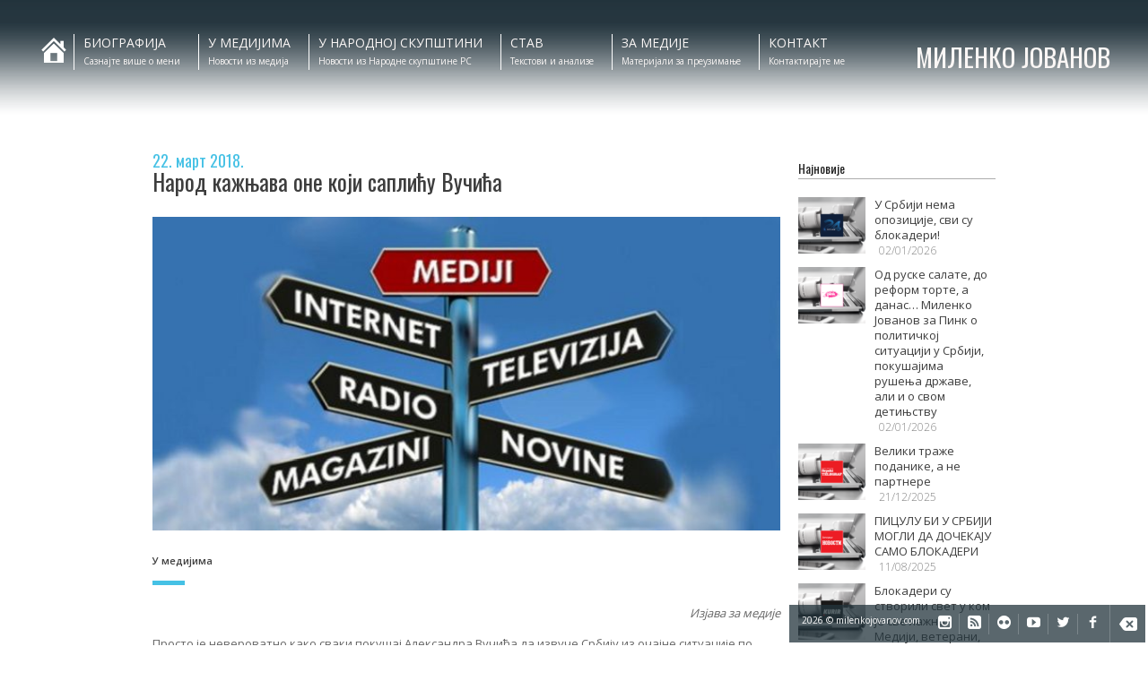

--- FILE ---
content_type: text/html; charset=UTF-8
request_url: https://milenkojovanov.com/narod-kaznjava-one-koji-saplicu-vucica/
body_size: 15806
content:
<!DOCTYPE html>
<html lang="sr-RS"
    xmlns:og="http://opengraphprotocol.org/schema/"
    xmlns:fb="http://www.facebook.com/2008/fbml"
	itemscope itemtype="http://schema.org/Article">
<head>
    	<meta charset="UTF-8" />
    <meta name="viewport" content="width=device-width,initial-scale=1.0,maximum-scale=1" />
	<title>Миленко Јованов  &#8211;  Народ кажњава оне који саплићу Вучића</title>
	
		<link rel="shortcut icon" href="https://milenkojovanov.com/wp-content/uploads/2020/05/attachment_91883718-e1589898603454.png"  />
	
    <link rel="stylesheet" href="" type="text/css" media="print" />
	<link rel="alternate" type="application/rss+xml" title="RSS 2.0" href="https://milenkojovanov.com/feed/" />
	<link rel="alternate" type="text/xml" title="RSS .92" href="https://milenkojovanov.com/feed/rss/" />
	<link rel="alternate" type="application/atom+xml" title="Atom 1.0" href="https://milenkojovanov.com/feed/atom/" />
	<link rel="pingback" href="https://milenkojovanov.com/xmlrpc.php" />


	<!-- Theme Hook -->
    <meta name='robots' content='max-image-preview:large' />
<link rel='dns-prefetch' href='//fonts.googleapis.com' />
<link rel="alternate" type="application/rss+xml" title="Миленко Јованов &raquo; довод" href="https://milenkojovanov.com/feed/" />
<link rel="alternate" type="application/rss+xml" title="Миленко Јованов &raquo; довод коментара" href="https://milenkojovanov.com/comments/feed/" />
<meta name="description" content="Зато грађани Србије, а посебно они са Косова и Метохије, управо у Александру Вучићу виде некога ко има и храбрости и идеју како да поправи положај Србије." />
<meta name="keywords" content="" />
<meta name="author" content="Dragan Manić" />
<meta property="og:title" content="Народ кажњава оне који саплићу Вучића" />
<meta property="og:url" content="https://milenkojovanov.com/narod-kaznjava-one-koji-saplicu-vucica/"  />
<meta property="og:image" content="https://milenkojovanov.com/wp-content/uploads/2016/07/mediji-1024x512-660x330.jpg" />
<meta property="og:image:url" content="https://milenkojovanov.com/wp-content/uploads/2016/07/mediji-1024x512-660x330.jpg" />
<meta property="og:locale" content="sr_RS" />
<meta property="og:description" content="Зато грађани Србије, а посебно они са Косова и Метохије, управо у Александру Вучићу виде некога ко има и храбрости и идеју како да поправи положај Србије." />
<meta property="og:site_name" content="Миленко Јованов" />
<meta property="og:type" content="article" />
<meta property="article:published_time" content="2018-03-22 18:49:59" />
<meta property="article:modified_time" content="2018-03-22 18:53:29" />
<meta property="article:publisher" content="https://www.facebook.com/milenkojovanov/" />
<meta property="article:tag" content="" />
<meta itemprop="name" content="Миленко Јованов">
<meta itemprop="description" content="Зато грађани Србије, а посебно они са Косова и Метохије, управо у Александру Вучићу виде некога ко има и храбрости и идеју како да поправи положај Србије.">
<meta itemprop="image" content="https://milenkojovanov.com/wp-content/uploads/2016/07/mediji-1024x512-660x330.jpg">
<link rel="alternate" title="oEmbed (JSON)" type="application/json+oembed" href="https://milenkojovanov.com/wp-json/oembed/1.0/embed?url=https%3A%2F%2Fmilenkojovanov.com%2Fnarod-kaznjava-one-koji-saplicu-vucica%2F" />
<link rel="alternate" title="oEmbed (XML)" type="text/xml+oembed" href="https://milenkojovanov.com/wp-json/oembed/1.0/embed?url=https%3A%2F%2Fmilenkojovanov.com%2Fnarod-kaznjava-one-koji-saplicu-vucica%2F&#038;format=xml" />
<style id='wp-img-auto-sizes-contain-inline-css' type='text/css'>
img:is([sizes=auto i],[sizes^="auto," i]){contain-intrinsic-size:3000px 1500px}
/*# sourceURL=wp-img-auto-sizes-contain-inline-css */
</style>

<link rel='stylesheet' id='google-fonts-open-sans-css' href='//fonts.googleapis.com/css?family=Open+Sans%3A400%2C700&#038;ver=6.9' type='text/css' media='all' />
<link rel='stylesheet' id='ytp-icons-css' href='https://milenkojovanov.com/wp-content/plugins/rdv-youtube-playlist-video-player/packages/icons/css/icons.min.css?ver=4f973ff502d992cf51a039d149fa2a2d' type='text/css' media='all' />
<link rel='stylesheet' id='ytp-style-css' href='https://milenkojovanov.com/wp-content/plugins/rdv-youtube-playlist-video-player/packages/youtube-video-player/css/youtube-video-player.min.css?ver=4f973ff502d992cf51a039d149fa2a2d' type='text/css' media='all' />
<link rel='stylesheet' id='perfect-scrollbar-style-css' href='https://milenkojovanov.com/wp-content/plugins/rdv-youtube-playlist-video-player/packages/perfect-scrollbar/perfect-scrollbar.css?ver=4f973ff502d992cf51a039d149fa2a2d' type='text/css' media='all' />
<style id='wp-emoji-styles-inline-css' type='text/css'>

	img.wp-smiley, img.emoji {
		display: inline !important;
		border: none !important;
		box-shadow: none !important;
		height: 1em !important;
		width: 1em !important;
		margin: 0 0.07em !important;
		vertical-align: -0.1em !important;
		background: none !important;
		padding: 0 !important;
	}
/*# sourceURL=wp-emoji-styles-inline-css */
</style>
<link rel='stylesheet' id='wp-block-library-css' href='https://milenkojovanov.com/wp-includes/css/dist/block-library/style.min.css?ver=4f973ff502d992cf51a039d149fa2a2d' type='text/css' media='all' />
<style id='global-styles-inline-css' type='text/css'>
:root{--wp--preset--aspect-ratio--square: 1;--wp--preset--aspect-ratio--4-3: 4/3;--wp--preset--aspect-ratio--3-4: 3/4;--wp--preset--aspect-ratio--3-2: 3/2;--wp--preset--aspect-ratio--2-3: 2/3;--wp--preset--aspect-ratio--16-9: 16/9;--wp--preset--aspect-ratio--9-16: 9/16;--wp--preset--color--black: #000000;--wp--preset--color--cyan-bluish-gray: #abb8c3;--wp--preset--color--white: #ffffff;--wp--preset--color--pale-pink: #f78da7;--wp--preset--color--vivid-red: #cf2e2e;--wp--preset--color--luminous-vivid-orange: #ff6900;--wp--preset--color--luminous-vivid-amber: #fcb900;--wp--preset--color--light-green-cyan: #7bdcb5;--wp--preset--color--vivid-green-cyan: #00d084;--wp--preset--color--pale-cyan-blue: #8ed1fc;--wp--preset--color--vivid-cyan-blue: #0693e3;--wp--preset--color--vivid-purple: #9b51e0;--wp--preset--gradient--vivid-cyan-blue-to-vivid-purple: linear-gradient(135deg,rgb(6,147,227) 0%,rgb(155,81,224) 100%);--wp--preset--gradient--light-green-cyan-to-vivid-green-cyan: linear-gradient(135deg,rgb(122,220,180) 0%,rgb(0,208,130) 100%);--wp--preset--gradient--luminous-vivid-amber-to-luminous-vivid-orange: linear-gradient(135deg,rgb(252,185,0) 0%,rgb(255,105,0) 100%);--wp--preset--gradient--luminous-vivid-orange-to-vivid-red: linear-gradient(135deg,rgb(255,105,0) 0%,rgb(207,46,46) 100%);--wp--preset--gradient--very-light-gray-to-cyan-bluish-gray: linear-gradient(135deg,rgb(238,238,238) 0%,rgb(169,184,195) 100%);--wp--preset--gradient--cool-to-warm-spectrum: linear-gradient(135deg,rgb(74,234,220) 0%,rgb(151,120,209) 20%,rgb(207,42,186) 40%,rgb(238,44,130) 60%,rgb(251,105,98) 80%,rgb(254,248,76) 100%);--wp--preset--gradient--blush-light-purple: linear-gradient(135deg,rgb(255,206,236) 0%,rgb(152,150,240) 100%);--wp--preset--gradient--blush-bordeaux: linear-gradient(135deg,rgb(254,205,165) 0%,rgb(254,45,45) 50%,rgb(107,0,62) 100%);--wp--preset--gradient--luminous-dusk: linear-gradient(135deg,rgb(255,203,112) 0%,rgb(199,81,192) 50%,rgb(65,88,208) 100%);--wp--preset--gradient--pale-ocean: linear-gradient(135deg,rgb(255,245,203) 0%,rgb(182,227,212) 50%,rgb(51,167,181) 100%);--wp--preset--gradient--electric-grass: linear-gradient(135deg,rgb(202,248,128) 0%,rgb(113,206,126) 100%);--wp--preset--gradient--midnight: linear-gradient(135deg,rgb(2,3,129) 0%,rgb(40,116,252) 100%);--wp--preset--font-size--small: 13px;--wp--preset--font-size--medium: 20px;--wp--preset--font-size--large: 36px;--wp--preset--font-size--x-large: 42px;--wp--preset--spacing--20: 0.44rem;--wp--preset--spacing--30: 0.67rem;--wp--preset--spacing--40: 1rem;--wp--preset--spacing--50: 1.5rem;--wp--preset--spacing--60: 2.25rem;--wp--preset--spacing--70: 3.38rem;--wp--preset--spacing--80: 5.06rem;--wp--preset--shadow--natural: 6px 6px 9px rgba(0, 0, 0, 0.2);--wp--preset--shadow--deep: 12px 12px 50px rgba(0, 0, 0, 0.4);--wp--preset--shadow--sharp: 6px 6px 0px rgba(0, 0, 0, 0.2);--wp--preset--shadow--outlined: 6px 6px 0px -3px rgb(255, 255, 255), 6px 6px rgb(0, 0, 0);--wp--preset--shadow--crisp: 6px 6px 0px rgb(0, 0, 0);}:where(.is-layout-flex){gap: 0.5em;}:where(.is-layout-grid){gap: 0.5em;}body .is-layout-flex{display: flex;}.is-layout-flex{flex-wrap: wrap;align-items: center;}.is-layout-flex > :is(*, div){margin: 0;}body .is-layout-grid{display: grid;}.is-layout-grid > :is(*, div){margin: 0;}:where(.wp-block-columns.is-layout-flex){gap: 2em;}:where(.wp-block-columns.is-layout-grid){gap: 2em;}:where(.wp-block-post-template.is-layout-flex){gap: 1.25em;}:where(.wp-block-post-template.is-layout-grid){gap: 1.25em;}.has-black-color{color: var(--wp--preset--color--black) !important;}.has-cyan-bluish-gray-color{color: var(--wp--preset--color--cyan-bluish-gray) !important;}.has-white-color{color: var(--wp--preset--color--white) !important;}.has-pale-pink-color{color: var(--wp--preset--color--pale-pink) !important;}.has-vivid-red-color{color: var(--wp--preset--color--vivid-red) !important;}.has-luminous-vivid-orange-color{color: var(--wp--preset--color--luminous-vivid-orange) !important;}.has-luminous-vivid-amber-color{color: var(--wp--preset--color--luminous-vivid-amber) !important;}.has-light-green-cyan-color{color: var(--wp--preset--color--light-green-cyan) !important;}.has-vivid-green-cyan-color{color: var(--wp--preset--color--vivid-green-cyan) !important;}.has-pale-cyan-blue-color{color: var(--wp--preset--color--pale-cyan-blue) !important;}.has-vivid-cyan-blue-color{color: var(--wp--preset--color--vivid-cyan-blue) !important;}.has-vivid-purple-color{color: var(--wp--preset--color--vivid-purple) !important;}.has-black-background-color{background-color: var(--wp--preset--color--black) !important;}.has-cyan-bluish-gray-background-color{background-color: var(--wp--preset--color--cyan-bluish-gray) !important;}.has-white-background-color{background-color: var(--wp--preset--color--white) !important;}.has-pale-pink-background-color{background-color: var(--wp--preset--color--pale-pink) !important;}.has-vivid-red-background-color{background-color: var(--wp--preset--color--vivid-red) !important;}.has-luminous-vivid-orange-background-color{background-color: var(--wp--preset--color--luminous-vivid-orange) !important;}.has-luminous-vivid-amber-background-color{background-color: var(--wp--preset--color--luminous-vivid-amber) !important;}.has-light-green-cyan-background-color{background-color: var(--wp--preset--color--light-green-cyan) !important;}.has-vivid-green-cyan-background-color{background-color: var(--wp--preset--color--vivid-green-cyan) !important;}.has-pale-cyan-blue-background-color{background-color: var(--wp--preset--color--pale-cyan-blue) !important;}.has-vivid-cyan-blue-background-color{background-color: var(--wp--preset--color--vivid-cyan-blue) !important;}.has-vivid-purple-background-color{background-color: var(--wp--preset--color--vivid-purple) !important;}.has-black-border-color{border-color: var(--wp--preset--color--black) !important;}.has-cyan-bluish-gray-border-color{border-color: var(--wp--preset--color--cyan-bluish-gray) !important;}.has-white-border-color{border-color: var(--wp--preset--color--white) !important;}.has-pale-pink-border-color{border-color: var(--wp--preset--color--pale-pink) !important;}.has-vivid-red-border-color{border-color: var(--wp--preset--color--vivid-red) !important;}.has-luminous-vivid-orange-border-color{border-color: var(--wp--preset--color--luminous-vivid-orange) !important;}.has-luminous-vivid-amber-border-color{border-color: var(--wp--preset--color--luminous-vivid-amber) !important;}.has-light-green-cyan-border-color{border-color: var(--wp--preset--color--light-green-cyan) !important;}.has-vivid-green-cyan-border-color{border-color: var(--wp--preset--color--vivid-green-cyan) !important;}.has-pale-cyan-blue-border-color{border-color: var(--wp--preset--color--pale-cyan-blue) !important;}.has-vivid-cyan-blue-border-color{border-color: var(--wp--preset--color--vivid-cyan-blue) !important;}.has-vivid-purple-border-color{border-color: var(--wp--preset--color--vivid-purple) !important;}.has-vivid-cyan-blue-to-vivid-purple-gradient-background{background: var(--wp--preset--gradient--vivid-cyan-blue-to-vivid-purple) !important;}.has-light-green-cyan-to-vivid-green-cyan-gradient-background{background: var(--wp--preset--gradient--light-green-cyan-to-vivid-green-cyan) !important;}.has-luminous-vivid-amber-to-luminous-vivid-orange-gradient-background{background: var(--wp--preset--gradient--luminous-vivid-amber-to-luminous-vivid-orange) !important;}.has-luminous-vivid-orange-to-vivid-red-gradient-background{background: var(--wp--preset--gradient--luminous-vivid-orange-to-vivid-red) !important;}.has-very-light-gray-to-cyan-bluish-gray-gradient-background{background: var(--wp--preset--gradient--very-light-gray-to-cyan-bluish-gray) !important;}.has-cool-to-warm-spectrum-gradient-background{background: var(--wp--preset--gradient--cool-to-warm-spectrum) !important;}.has-blush-light-purple-gradient-background{background: var(--wp--preset--gradient--blush-light-purple) !important;}.has-blush-bordeaux-gradient-background{background: var(--wp--preset--gradient--blush-bordeaux) !important;}.has-luminous-dusk-gradient-background{background: var(--wp--preset--gradient--luminous-dusk) !important;}.has-pale-ocean-gradient-background{background: var(--wp--preset--gradient--pale-ocean) !important;}.has-electric-grass-gradient-background{background: var(--wp--preset--gradient--electric-grass) !important;}.has-midnight-gradient-background{background: var(--wp--preset--gradient--midnight) !important;}.has-small-font-size{font-size: var(--wp--preset--font-size--small) !important;}.has-medium-font-size{font-size: var(--wp--preset--font-size--medium) !important;}.has-large-font-size{font-size: var(--wp--preset--font-size--large) !important;}.has-x-large-font-size{font-size: var(--wp--preset--font-size--x-large) !important;}
/*# sourceURL=global-styles-inline-css */
</style>

<style id='classic-theme-styles-inline-css' type='text/css'>
/*! This file is auto-generated */
.wp-block-button__link{color:#fff;background-color:#32373c;border-radius:9999px;box-shadow:none;text-decoration:none;padding:calc(.667em + 2px) calc(1.333em + 2px);font-size:1.125em}.wp-block-file__button{background:#32373c;color:#fff;text-decoration:none}
/*# sourceURL=/wp-includes/css/classic-themes.min.css */
</style>
<link rel='stylesheet' id='contact-form-7-css' href='https://milenkojovanov.com/wp-content/plugins/contact-form-7/includes/css/styles.css?ver=6.1.4' type='text/css' media='all' />
<link rel='stylesheet' id='fonts-css' href='https://fonts.googleapis.com/css?family=Open+Sans%3A300%2C400%2C600%2C700%7COswald%3A400&#038;ver=6.9' type='text/css' media='all' />
<link rel='stylesheet' id='style-css' href='https://milenkojovanov.com/wp-content/themes/jovanov/style.css?ver=1.7' type='text/css' media='all' />
<style id='style-inline-css' type='text/css'>
﻿.page-loader .text .name:before{color:rgb(0,255,0);}
.page-loader .text .name:before{color:#45c1e5;}
body{ color:#666666; font-family:'Open Sans', sans-serif; }

.contact-page .info .address,
.contact-page .info .email,
.contact-page .info .phone,
.contact-page .info .website,
.contact-page .info .other-info,
.progressbar .title,
.contact-page .px-form-name input[type="text"],
.contact-page .px-form-email input[type="email"],
.contact-page .px-form-message textarea
{font-family:'Open Sans', sans-serif; }



/* Logo Name */
.logo .name {  font-family:'Oswald', sans-serif;text-transform:uppercase; }
.page-loader .text .name {  font-family:'Oswald', sans-serif;text-transform:uppercase; }
.logo .job-title { font-family:'Oswald', sans-serif;}
.page-loader .text .job-title { font-family:'Oswald', sans-serif;}
.logo .name-small { font-family:'Oswald', sans-serif;text-transform:uppercase;  }

/* Text Selection */

::-moz-selection { background: #45c1e5; /* Firefox */ }
::selection { background: #45c1e5; /* Safari */ }


/* Anchor */

a{ color:#45c1e5; }
a:hover{ color:#333333; }


/* Job title */
.logo .job-title{ color:#45c1e5; }

/* Separator */
.separator{ background-color:#45c1e5; }
.media-separator{ background-color:#45c1e5; }

/* Headings */

h1, h2, h3, h4, h5, h6,
.resume .experience .head .title,
.resume .skills .item .title,
.resume .education .title,
.resume .experience .head .duration,
.resume .education .duration,
.resume .testimonial .title,
.resume .testimonial .subtitle,
.contact-page .info .title,
.contact-page .info .subtitle,
.resume .experience-counter .counter,
.resume .skills .number,
.resume .skills .percent,
.resume .toggle .printer .print-text,
.portfolio-list .item-image-overlay .overlay-title a,
.portfolio-list .item-image-overlay .overlay-category
{ font-family:'Oswald', sans-serif; }


/* Navigation */

header .navigation .title,
header .navigation li li > a,
.navigation .subtitle{ font-family:'Open Sans', sans-serif; }


.navigation li:hover .title{color:#45c1e5;}

header .navigation-button:hover{color:#45c1e5;}

.navigation-mobile .navigation-close:hover{color:#45c1e5;}


.archive .text-comment .more-link:hover,
.blog .text-comment .more-link:hover,
.archive .text-comment .more-link span:hover ,
.blog .text-comment  .more-link span:hover{
    color:#45c1e5;
}



.archive .comments-link,
.blog .comments-link{
	background-color:#45c1e5}

#commentform input[type="submit"]{
	background-color:#45c1e5;
    border:1px solid #45c1e5;

}

.single-post .head .date{
	color:#45c1e5;
}

.button2,
form input[type="submit"]{
    background-color: #45c1e5;
    border-color :  #45c1e5;
}


.button1{
    background-color:#45c1e5;
}

.color-accent-background
{
    background-color:#45c1e5;
}

.color-accent-foreground
{
    color:#45c1e5;
}


#page-title{
    background-color:#45c1e5;
}


.widget-area a:hover{
    color:#45c1e5;
}

.tagcloud a:hover{
    color:#45c1e5;

    border: 1px solid #45c1e5;
    -moz-border: 1px solid #45c1e5;
    -webkit-border: 1px solid #45c1e5;
}

.widget_bj_testimonials .name{
    color: #45c1e5;
}

widget_px_testimonials .name
    color: #45c1e5;
}
#footer-bottom a:hover
{
    color:#45c1e5;
}

footer .social-icons span:hover
{
    color: #45c1e5;
}

footer .widget-area hr{
    background-color: #45c1e5;
}

footer .widget_tag_cloud a:hover{
    background-color: #45c1e5;
    border:1px solid #45c1e5;
}

.footer-widgets .wpcf7 input[type="submit"]:hover{
    background-color: #45c1e5;
}

.iconbox.iconbox-hex:hover .icon{
    background-color: #45c1e5;
}

.iconbox.iconbox-circle:hover .icon{
    border:1px solid #45c1e5;
}

.iconbox .glyph{
    color: #45c1e5;
}

.iconbox.iconbox-circle:hover .glyph,
.iconbox.iconbox-hex:hover .glyph{
    color:#45c1e5;
}

.iconbox:hover .title{
    color:#45c1e5;
}

.iconbox .more-link a:hover{
    color: #45c1e5;
}

.portfolio-list .item-meta a{
    color: #45c1e5;
}

.portfolio-style1 .item-image-overlay
{
    background-color: #45c1e5;
	background-color: rgba(69, 193, 229, .7);	
}

.portfolio-style1 .item-icon:hover{
    color: #45c1e5;
}

.portfolio-style2 .item-image-overlay
{
    background-color: #45c1e5;
    background-color: rgba(69, 193, 229, .3);
}

.portfolio-style2 .item-icon:hover
{
    background: #45c1e5;
}

.progressbar .progress{
	background-color:#c5dee5; 
}

.progressbar .progress-inner{
    background-color: #45c1e5;
}

.accordion .header:hover .title,
.toggle .header:hover .title,
.accordion .header:hover .tab-button,
.toggle .header:hover .tab-button{
    color:#45c1e5;
}

.post-slider .slider-nav{
    border:1px solid #45c1e5;
}

.post-slider .nav-separator{
    background-color: #45c1e5;
}

.post-slider .nav-prev,
.post-slider .nav-next{
    background-color:#45c1e5;
}

.post-content .quote-symbol{
	color:#45c1e5;
}

.post-slider .format-quote .item-media{
    background-color: #45c1e5;
}

.post-slider .media-date{
    background-color: #45c1e5;
}

.horizontal-tab .titles .current{
    color:#45c1e5;
}

.horizontal-tab .titles .current .pointer
{
    border-color: #45c1e5;
}

.tabs .head .current,
.tabs .head li:hover{
    color:#45c1e5;
}

.tabs .head .current{
    border-bottom: 2px solid #45c1e5;
}

.post .post-title{
    color: #45c1e5;
}

.post-pagination a:hover,
.post-pagination .this-page
{
    color: #45c1e5;
}

.comments-list .comment-reply-link:hover
{ 
    background-color: #45c1e5;
}

.search-item:hover .count{
    color: #45c1e5;
}

/*=== Resume ===*/
.resume .experience .item-separator,
.resume .education .item-separator,
.resume .testimonial .item-separator{
border-color:#45c1e5;
}

.resume .experience-counter .counter,
.resume .item:hover .glyph{
color:#45c1e5;
}

.resume .skills .number,
.resume .skills .percent{
fill:#45c1e5;
}

/*==== Style Overrides ====*/


/*# sourceURL=style-inline-css */
</style>
<link rel='stylesheet' id='plugins-style-css' href='https://milenkojovanov.com/wp-content/themes/jovanov/assets/css/pluginstyle.css?ver=1.7' type='text/css' media='all' />
<link rel='stylesheet' id='responsive-style-css' href='https://milenkojovanov.com/wp-content/themes/jovanov/assets/css/responsive.css?ver=1.7' type='text/css' media='all' />
<link rel='stylesheet' id='dashicons-css' href='https://milenkojovanov.com/wp-includes/css/dashicons.min.css?ver=4f973ff502d992cf51a039d149fa2a2d' type='text/css' media='all' />
<link rel='stylesheet' id='js_composer_front-css' href='https://milenkojovanov.com/wp-content/plugins/js_composer/assets/css/js_composer.min.css?ver=8.7.2' type='text/css' media='all' />
<script type="ca5f32dbbfe9c719424712f8-text/javascript" src="https://milenkojovanov.com/wp-includes/js/jquery/jquery.min.js?ver=3.7.1" id="jquery-core-js"></script>
<script type="ca5f32dbbfe9c719424712f8-text/javascript" src="https://milenkojovanov.com/wp-content/plugins/enable-jquery-migrate-helper-rsssl-q-kcNGfw/js/jquery-migrate/jquery-migrate-3.4.1-wp.js?ver=3.4.1-wp" id="jquery-migrate-js"></script>
<script type="ca5f32dbbfe9c719424712f8-text/javascript" src="https://milenkojovanov.com/wp-content/plugins/rdv-youtube-playlist-video-player/packages/perfect-scrollbar/jquery.mousewheel.js?ver=4f973ff502d992cf51a039d149fa2a2d" id="jquery-mousewheel-js"></script>
<script type="ca5f32dbbfe9c719424712f8-text/javascript" src="https://milenkojovanov.com/wp-content/plugins/rdv-youtube-playlist-video-player/packages/perfect-scrollbar/perfect-scrollbar.js?ver=4f973ff502d992cf51a039d149fa2a2d" id="perfect-scrollbar-script-js"></script>
<script type="ca5f32dbbfe9c719424712f8-text/javascript" src="https://milenkojovanov.com/wp-content/plugins/rdv-youtube-playlist-video-player/packages/youtube-video-player/js/youtube-video-player.jquery.min.js?ver=4f973ff502d992cf51a039d149fa2a2d" id="ytp-script-js"></script>
<script type="ca5f32dbbfe9c719424712f8-text/javascript" src="https://milenkojovanov.com/wp-content/plugins/rdv-youtube-playlist-video-player/js/plugin.js?ver=4f973ff502d992cf51a039d149fa2a2d" id="ytp-plugin-js"></script>
<script type="ca5f32dbbfe9c719424712f8-text/javascript" src="https://milenkojovanov.com/wp-content/themes/jovanov/assets/js/topbutton.js?ver=4f973ff502d992cf51a039d149fa2a2d" id="custom-script-js"></script>
<script type="ca5f32dbbfe9c719424712f8-text/javascript"></script><link rel="https://api.w.org/" href="https://milenkojovanov.com/wp-json/" /><link rel="alternate" title="JSON" type="application/json" href="https://milenkojovanov.com/wp-json/wp/v2/posts/3344" /><link rel="canonical" href="https://milenkojovanov.com/narod-kaznjava-one-koji-saplicu-vucica/" />

        <script type="ca5f32dbbfe9c719424712f8-text/javascript">
            var jQueryMigrateHelperHasSentDowngrade = false;

			window.onerror = function( msg, url, line, col, error ) {
				// Break out early, do not processing if a downgrade reqeust was already sent.
				if ( jQueryMigrateHelperHasSentDowngrade ) {
					return true;
                }

				var xhr = new XMLHttpRequest();
				var nonce = '2565386ef8';
				var jQueryFunctions = [
					'andSelf',
					'browser',
					'live',
					'boxModel',
					'support.boxModel',
					'size',
					'swap',
					'clean',
					'sub',
                ];
				var match_pattern = /\)\.(.+?) is not a function/;
                var erroredFunction = msg.match( match_pattern );

                // If there was no matching functions, do not try to downgrade.
                if ( null === erroredFunction || typeof erroredFunction !== 'object' || typeof erroredFunction[1] === "undefined" || -1 === jQueryFunctions.indexOf( erroredFunction[1] ) ) {
                    return true;
                }

                // Set that we've now attempted a downgrade request.
                jQueryMigrateHelperHasSentDowngrade = true;

				xhr.open( 'POST', 'https://milenkojovanov.com/wp-admin/admin-ajax.php' );
				xhr.setRequestHeader( 'Content-Type', 'application/x-www-form-urlencoded' );
				xhr.onload = function () {
					var response,
                        reload = false;

					if ( 200 === xhr.status ) {
                        try {
                        	response = JSON.parse( xhr.response );

                        	reload = response.data.reload;
                        } catch ( e ) {
                        	reload = false;
                        }
                    }

					// Automatically reload the page if a deprecation caused an automatic downgrade, ensure visitors get the best possible experience.
					if ( reload ) {
						location.reload();
                    }
				};

				xhr.send( encodeURI( 'action=jquery-migrate-downgrade-version&_wpnonce=' + nonce ) );

				// Suppress error alerts in older browsers
				return true;
			}
        </script>

		<meta name="generator" content="Powered by WPBakery Page Builder - drag and drop page builder for WordPress."/>
<style type="text/css" data-type="vc_shortcodes-custom-css">.vc_custom_1521740864902{margin-bottom: 20px !important;}</style><noscript><style> .wpb_animate_when_almost_visible { opacity: 1; }</style></noscript>
	<!-- Custom CSS -->
 	<meta name="facebook-domain-verification" content="oag9korlc6qp24ypd5kphagpmbumdm" />
<script type="ca5f32dbbfe9c719424712f8-text/javascript">
  (function(i,s,o,g,r,a,m){i['GoogleAnalyticsObject']=r;i[r]=i[r]||function(){
  (i[r].q=i[r].q||[]).push(arguments)},i[r].l=1*new Date();a=s.createElement(o),
  m=s.getElementsByTagName(o)[0];a.async=1;a.src=g;m.parentNode.insertBefore(a,m)
  })(window,document,'script','https://www.google-analytics.com/analytics.js','ga');

  ga('create', 'UA-80417468-1', 'auto');
  ga('send', 'pageview');

</script>
<!-- Facebook Pixel Code -->
<script type="ca5f32dbbfe9c719424712f8-text/javascript">
!function(f,b,e,v,n,t,s)
{if(f.fbq)return;n=f.fbq=function(){n.callMethod?
n.callMethod.apply(n,arguments):n.queue.push(arguments)};
if(!f._fbq)f._fbq=n;n.push=n;n.loaded=!0;n.version='2.0';
n.queue=[];t=b.createElement(e);t.async=!0;
t.src=v;s=b.getElementsByTagName(e)[0];
s.parentNode.insertBefore(t,s)}(window,document,'script',
'https://connect.facebook.net/en_US/fbevents.js');
 fbq('init', '2170135989820382'); 
fbq('track', 'PageView');
</script>
<noscript>
 <img height="1" width="1" 
src="https://www.facebook.com/tr?id=2170135989820382&ev=PageView
&noscript=1"/>
</noscript>
<!-- End Facebook Pixel Code -->
<link rel='stylesheet' id='vc_font_awesome_5_shims-css' href='https://milenkojovanov.com/wp-content/plugins/js_composer/assets/lib/vendor/dist/@fortawesome/fontawesome-free/css/v4-shims.min.css?ver=8.7.2' type='text/css' media='all' />
<link rel='stylesheet' id='vc_font_awesome_6-css' href='https://milenkojovanov.com/wp-content/plugins/js_composer/assets/lib/vendor/dist/@fortawesome/fontawesome-free/css/all.min.css?ver=8.7.2' type='text/css' media='all' />
<link rel='stylesheet' id='vc_animate-css-css' href='https://milenkojovanov.com/wp-content/plugins/js_composer/assets/lib/vendor/dist/animate.css/animate.min.css?ver=8.7.2' type='text/css' media='all' />
</head>
<body data-rsssl=1 class="wp-singular post-template-default single single-post postid-3344 single-format-standard wp-theme-jovanov no-js wpb-js-composer js-comp-ver-8.7.2 vc_responsive">
    <script type="ca5f32dbbfe9c719424712f8-text/javascript">
        document.body.className = document.body.className.replace('no-js','js-enabled');
    </script>
    <nav class="navigation-mobile">
    <span class=" icon-cancel3 navigation-close"></span>
    <ul id="menu-mob-navigacija" class="menu"><li id="menu-item-mobile686" class="menu-item menu-item-type-post_type menu-item-object-page menu-item-home"><a href="https://milenkojovanov.com/"><span class="title">ПОЧЕТАК</span></a></li>
<li id="menu-item-mobile5025" class="menu-item menu-item-type-post_type menu-item-object-page"><a href="https://milenkojovanov.com/biografija/"><span class="title">БИОГРАФИЈА</span></a></li>
<li id="menu-item-mobile681" class="menu-item menu-item-type-post_type menu-item-object-page"><a href="https://milenkojovanov.com/mediji/"><span class="title">У МЕДИЈИМА</span></a></li>
<li id="menu-item-mobile4454" class="menu-item menu-item-type-post_type menu-item-object-page"><a href="https://milenkojovanov.com/skupstina-srbije/"><span class="title">У НАРОДНОЈ СКУПШТИНИ</span></a></li>
<li id="menu-item-mobile682" class="menu-item menu-item-type-post_type menu-item-object-page"><a href="https://milenkojovanov.com/stav/"><span class="title">СТАВ</span></a></li>
<li id="menu-item-mobile3589" class="menu-item menu-item-type-post_type menu-item-object-page"><a href="https://milenkojovanov.com/materijali-za-medije/"><span class="title">ЗА МЕДИЈЕ</span></a></li>
<li id="menu-item-mobile685" class="menu-item menu-item-type-post_type menu-item-object-page"><a href="https://milenkojovanov.com/kontakt/"><span class="title">КОНТАКТ</span></a></li>
</ul></nav><div class="layout ">
    <div class="wrap">

        <!-- Page Loader -->
        <div id="loader" class="page-loader hidden-tablet hidden-phone">
            <div class="text">
                <div  class="job-title"></div>
                <div data-content="" class="name">Припрема...</div>
            </div>
            <div class="spinner">
                <div class="dot1"></div>
                <div class="dot2"></div>
            </div>
        </div> 

        <!--Header-->
        <header class="first">

    <a class="navigation-button hidden-desktop visible-tablet" href="#">
        <span class="icon-paragraph-justify"></span>
    </a>

    <div class="max-container clearfix">
        
        <div class="logo">
            <a href="https://milenkojovanov.com/?home">
                
                    <div class="job-title">ЧЛАН ПРЕДСЕДНИШТВА СНС | ПОСЛАНИК У НАРОДНОЈ СКУПШТИНИ РЕПУБЛИКЕ СРБИЈЕ</div>
                    <div class="name">Миленко Јованов</div>
                    <div class="name-small">Миленко Јованов</div>

                            </a>
        </div>

        <nav class="navigation hidden-tablet hidden-phone">
            <ul id="menu-navigacija" class="clearfix"><li class='menu-item-home'><a href='/' title='Почетна страница' class='dashicons dashicons-admin-home'></a></li><li id="menu-item-5026" class="menu-item menu-item-type-post_type menu-item-object-page"><a href="https://milenkojovanov.com/biografija/"><span class="title">БИОГРАФИЈА</span><span class="subtitle">Сазнајте више о мени</span></a></li>
<li id="menu-item-653" class="menu-item menu-item-type-post_type menu-item-object-page"><a href="https://milenkojovanov.com/mediji/"><span class="title">У МЕДИЈИМА</span><span class="subtitle">Новости из медија</span></a></li>
<li id="menu-item-4446" class="menu-item menu-item-type-post_type menu-item-object-page"><a href="https://milenkojovanov.com/skupstina-srbije/"><span class="title">У НАРОДНОЈ СКУПШТИНИ</span><span class="subtitle">Новости из Народне скупштине РС</span></a></li>
<li id="menu-item-600" class="menu-item menu-item-type-post_type menu-item-object-page"><a href="https://milenkojovanov.com/stav/"><span class="title">СТАВ</span><span class="subtitle">Текстови и анализе</span></a></li>
<li id="menu-item-3590" class="menu-item menu-item-type-post_type menu-item-object-page"><a href="https://milenkojovanov.com/materijali-za-medije/"><span class="title">ЗА МЕДИЈЕ</span><span class="subtitle">Материјали за преузимање</span></a></li>
<li id="menu-item-391" class="menu-item menu-item-type-post_type menu-item-object-page"><a href="https://milenkojovanov.com/kontakt/"><span class="title">КОНТАКТ</span><span class="subtitle">Контактирајте ме</span></a></li>
</ul>        </nav>

    </div>

</header>        <!--End Header-->    <!--Content-->

    <div id="main" class="main">

        <div id="main-content" class="main-content container container-vspace single-post" page-type="single">

        
            <div class="row">
    <div class="span9">
        <div class="post-3344 post type-post status-publish format-standard has-post-thumbnail hentry category-u-medijima">
    <div class="head">
    <h4 class="date">22. март 2018.</h4>
    <h1 class="title">Народ кажњава оне који саплићу Вучића</h1>
</div>    <div class="post-content">
                    <div class="post-media">
                <img width="660" height="330" src="https://milenkojovanov.com/wp-content/uploads/2016/07/mediji-1024x512-660x330.jpg" class="attachment-post-single size-post-single wp-post-image" alt="" decoding="async" fetchpriority="high" srcset="https://milenkojovanov.com/wp-content/uploads/2016/07/mediji-1024x512-660x330.jpg 660w, https://milenkojovanov.com/wp-content/uploads/2016/07/mediji-1024x512-660x330-300x150.jpg 300w" sizes="(max-width: 660px) 100vw, 660px" />            </div>
                <div class="post-info clearfix">
    <span class="post-categories"><a href="https://milenkojovanov.com/teme/u-medijima/" rel="category tag">У медијима</a></span>
</div>        <hr class="media-separator">
        <div class="post-content">
            <div class="wpb-content-wrapper"><div class="vc_row wpb_row vc_row-fluid"><div class="wpb_column vc_column_container vc_col-sm-12"><div class="vc_column-inner"><div class="wpb_wrapper">
	<div class="wpb_text_column wpb_content_element vc_custom_1521740864902" >
		<div class="wpb_wrapper">
			<p style="text-align: right;"><em>Изјава за медије</em></p>
<p>Просто је невероватно како сваки покушај Александра Вучића да извуче Србију из очајне ситуације по питању Косова и Метохије, ситуације коју је наследио и којој ничим није допринео, доведе до тога да се јаве сви могући дилетанти, који су или директно одговорни за данашње стање, или би својим сулудим идејама довели до неких нових ратова и страдања Срба, пре свега на КиМ.</p>
<p>Као највећу мудрост и генијално решење Стаматовић и Милош Јовановић нуде Србији да се “правимо мртви”, да се конфликт замрзне, па ће за време док смо ми замрзнути, одмрзнути Албанци и даље да граде своју квазидржаву, а онда, након много времена да се лупе по челу и дођу на идеју да позову баш Стаматовића и Јовановића да дођу и буду власт у Приштини.</p>
<p>Са друге стране, Борис Тадић хистерично оптужује Вучића за последице грешака које је он сам правио, док Вук Јеремић патолошким лажима покушава да сакрије да је, заједно са Тадићем, креатор свих пораза српске политике у вези са КиМ, од тупавог постављања питања пред Међународним судом правде, до шибицарења у Савету безбедности УН и играња са поверењем Русије и Кине.</p>
<p>Зато грађани Србије, а посебно они са Косова и Метохије, управо у Александру Вучићу виде некога ко има и храбрости и идеју како да поправи положај Србије. И баш зато на сваким изборима брутално кажњавају оне који га у тој борби саплићу.</p>

		</div>
	</div>
</div></div></div></div><div class="vc_row wpb_row vc_row-fluid"><div class="wpb_column vc_column_container vc_col-sm-12"><div class="vc_column-inner"><div class="wpb_wrapper"><div class="vc_separator wpb_content_element vc_separator_align_center vc_sep_width_100 vc_sep_border_width_2 vc_sep_pos_align_center wpb_content_element vc_separator-has-text" ><span class="vc_sep_holder vc_sep_holder_l"><span style="border-color:#45c1e5;" class="vc_sep_line"></span></span><div class="vc_icon_element vc_icon_element-outer vc_do_icon vc_icon_element-align-left"><div class="vc_icon_element-inner vc_icon_element-color-custom vc_icon_element-size-md vc_icon_element-style- vc_icon_element-background-color-grey" ><span class="vc_icon_element-icon fa fa-microphone" style="color:#45c1e5 !important"></span></div></div><h4>ТАКОЂЕ У МЕДИЈИМА</h4><span class="vc_sep_holder vc_sep_holder_r"><span style="border-color:#45c1e5;" class="vc_sep_line"></span></span>
</div>
<div class="vc_grid-container-wrapper vc_clearfix vc_grid-animation-none">
	<div class="vc_grid-container vc_clearfix wpb_content_element vc_basic_grid" data-initial-loading-animation="none" data-vc-grid-settings="{&quot;page_id&quot;:3344,&quot;style&quot;:&quot;all&quot;,&quot;action&quot;:&quot;vc_get_vc_grid_data&quot;,&quot;shortcode_id&quot;:&quot;1521741007746-7cc1149f-e1bd-2&quot;,&quot;tag&quot;:&quot;vc_basic_grid&quot;}" data-vc-request="https://milenkojovanov.com/wp-admin/admin-ajax.php" data-vc-post-id="3344" data-vc-public-nonce="5b30ce9e87">
		<style data-type="vc_shortcodes-custom-css">.vc_custom_1419240595465{background-color: #f9f9f9 !important;}.vc_custom_1419240793832{background-color: rgba(0,0,0,0.3) !important;*background-color: rgb(0,0,0) !important;}</style><div class="vc_grid vc_row vc_grid-gutter-15px vc_pageable-wrapper vc_hook_hover" data-vc-pageable-content="true"><div class="vc_pageable-slide-wrapper vc_clearfix" data-vc-grid-content="true"><div class="vc_grid-item vc_clearfix vc_col-sm-3 vc_grid-item-zone-c-bottom"><div class="vc_grid-item-mini vc_clearfix "><div class="vc_gitem-animated-block  vc_gitem-animate vc_gitem-animate-scaleRotateIn"  data-vc-animation="scaleRotateIn"><div class="vc_gitem-zone vc_gitem-zone-a vc-gitem-zone-height-mode-auto vc-gitem-zone-height-mode-auto-1-1 vc_gitem-is-link" style="background-image: url('https://milenkojovanov.com/wp-content/uploads/2025/01/24sedam.png') !important;"><a href="https://milenkojovanov.com/u-srbiji-nema-opozicije-svi-su-blokaderi/" title="У Србији нема опозиције, сви су блокадери!" class="vc_gitem-link vc-zone-link" ></a><img decoding="async" class="vc_gitem-zone-img" src="https://milenkojovanov.com/wp-content/uploads/2025/01/24sedam.png" alt="Сви су они блокадери. Сви су учествовали у покушају обојене револуције и зато нема никакве разлике између Срђана Миливојевића и Милоша Јовановића. Или Радомира Лазовића и доктора Несторовића." loading="lazy"><div class="vc_gitem-zone-mini"></div></div><div class="vc_gitem-zone vc_gitem-zone-b vc_custom_1419240793832 vc-gitem-zone-height-mode-auto vc_gitem-is-link"><a href="https://milenkojovanov.com/u-srbiji-nema-opozicije-svi-su-blokaderi/" title="У Србији нема опозиције, сви су блокадери!" class="vc_gitem-link vc-zone-link" ></a><div class="vc_gitem-zone-mini"></div></div></div><div class="vc_gitem-zone vc_gitem-zone-c vc_custom_1419240595465"><div class="vc_gitem-zone-mini"><div class="vc_gitem_row vc_row vc_gitem-row-position-top"><div class="vc_col-sm-12 vc_gitem-col vc_gitem-col-align-"><div class="vc_custom_heading vc_gitem-post-data vc_gitem-post-data-source-post_date" ><p style="font-size: 14px;color: #000000;line-height: 1;text-align: left" ><a href="https://milenkojovanov.com/u-srbiji-nema-opozicije-svi-su-blokaderi/" class="vc_gitem-link" title="У Србији нема опозиције, сви су блокадери!">02/01/2026</a></p></div><div class="vc_custom_heading vc_gitem-post-data vc_gitem-post-data-source-post_title" ><h4 style="text-align: left" ><a href="https://milenkojovanov.com/u-srbiji-nema-opozicije-svi-su-blokaderi/" class="vc_gitem-link" title="У Србији нема опозиције, сви су блокадери!">У Србији нема опозиције, сви су блокадери!</a></h4></div></div></div></div></div></div><div class="vc_clearfix"></div></div><div class="vc_grid-item vc_clearfix vc_col-sm-3 vc_grid-item-zone-c-bottom"><div class="vc_grid-item-mini vc_clearfix "><div class="vc_gitem-animated-block  vc_gitem-animate vc_gitem-animate-scaleRotateIn"  data-vc-animation="scaleRotateIn"><div class="vc_gitem-zone vc_gitem-zone-a vc-gitem-zone-height-mode-auto vc-gitem-zone-height-mode-auto-1-1 vc_gitem-is-link" style="background-image: url('https://milenkojovanov.com/wp-content/uploads/2023/05/PINK.png') !important;"><a href="https://milenkojovanov.com/od-ruske-salate-do-reform-torte-a-danas-milenko-jovanov-za-pink-o-politickoj-situaciji-u-srbiji-pokusajima-rusenja-drzave-ali-i-o-svom-detinjstvu/" title="Од руске салате, до реформ торте, а данас&#8230; Миленко Јованов за Пинк о политичкој ситуацији у Србији, покушајима рушења државе, али и о свом детињству" class="vc_gitem-link vc-zone-link" ></a><img decoding="async" class="vc_gitem-zone-img" src="https://milenkojovanov.com/wp-content/uploads/2023/05/PINK.png" alt="Већ годинама ми је највећи професионални изазов да објасним неким колегама у Скупштини зашто су ту и шта им је посао" loading="lazy"><div class="vc_gitem-zone-mini"></div></div><div class="vc_gitem-zone vc_gitem-zone-b vc_custom_1419240793832 vc-gitem-zone-height-mode-auto vc_gitem-is-link"><a href="https://milenkojovanov.com/od-ruske-salate-do-reform-torte-a-danas-milenko-jovanov-za-pink-o-politickoj-situaciji-u-srbiji-pokusajima-rusenja-drzave-ali-i-o-svom-detinjstvu/" title="Од руске салате, до реформ торте, а данас&#8230; Миленко Јованов за Пинк о политичкој ситуацији у Србији, покушајима рушења државе, али и о свом детињству" class="vc_gitem-link vc-zone-link" ></a><div class="vc_gitem-zone-mini"></div></div></div><div class="vc_gitem-zone vc_gitem-zone-c vc_custom_1419240595465"><div class="vc_gitem-zone-mini"><div class="vc_gitem_row vc_row vc_gitem-row-position-top"><div class="vc_col-sm-12 vc_gitem-col vc_gitem-col-align-"><div class="vc_custom_heading vc_gitem-post-data vc_gitem-post-data-source-post_date" ><p style="font-size: 14px;color: #000000;line-height: 1;text-align: left" ><a href="https://milenkojovanov.com/od-ruske-salate-do-reform-torte-a-danas-milenko-jovanov-za-pink-o-politickoj-situaciji-u-srbiji-pokusajima-rusenja-drzave-ali-i-o-svom-detinjstvu/" class="vc_gitem-link" title="Од руске салате, до реформ торте, а данас&#8230; Миленко Јованов за Пинк о политичкој ситуацији у Србији, покушајима рушења државе, али и о свом детињству">02/01/2026</a></p></div><div class="vc_custom_heading vc_gitem-post-data vc_gitem-post-data-source-post_title" ><h4 style="text-align: left" ><a href="https://milenkojovanov.com/od-ruske-salate-do-reform-torte-a-danas-milenko-jovanov-za-pink-o-politickoj-situaciji-u-srbiji-pokusajima-rusenja-drzave-ali-i-o-svom-detinjstvu/" class="vc_gitem-link" title="Од руске салате, до реформ торте, а данас&#8230; Миленко Јованов за Пинк о политичкој ситуацији у Србији, покушајима рушења државе, али и о свом детињству">Од руске салате, до реформ торте, а данас&#8230; Миленко Јованов за Пинк о политичкој ситуацији у Србији, покушајима рушења државе, али и о свом детињству</a></h4></div></div></div></div></div></div><div class="vc_clearfix"></div></div><div class="vc_grid-item vc_clearfix vc_col-sm-3 vc_grid-item-zone-c-bottom"><div class="vc_grid-item-mini vc_clearfix "><div class="vc_gitem-animated-block  vc_gitem-animate vc_gitem-animate-scaleRotateIn"  data-vc-animation="scaleRotateIn"><div class="vc_gitem-zone vc_gitem-zone-a vc-gitem-zone-height-mode-auto vc-gitem-zone-height-mode-auto-1-1 vc_gitem-is-link" style="background-image: url('https://milenkojovanov.com/wp-content/uploads/2022/12/Новине-за-Сајт-Вечерње-новости-.png') !important;"><a href="https://milenkojovanov.com/piculu-bi-u-srbiji-mogli-da-docekaju-samo-blokaderi/" title="ПИЦУЛУ БИ У СРБИЈИ МОГЛИ ДА ДОЧЕКАЈУ САМО БЛОКАДЕРИ" class="vc_gitem-link vc-zone-link" ></a><img decoding="async" class="vc_gitem-zone-img" src="https://milenkojovanov.com/wp-content/uploads/2022/12/Новине-за-Сајт-Вечерње-новости-.png" alt="Интервју - Миленко Јованов, шеф посланичке групе СНС у Народној скупштини" loading="lazy"><div class="vc_gitem-zone-mini"></div></div><div class="vc_gitem-zone vc_gitem-zone-b vc_custom_1419240793832 vc-gitem-zone-height-mode-auto vc_gitem-is-link"><a href="https://milenkojovanov.com/piculu-bi-u-srbiji-mogli-da-docekaju-samo-blokaderi/" title="ПИЦУЛУ БИ У СРБИЈИ МОГЛИ ДА ДОЧЕКАЈУ САМО БЛОКАДЕРИ" class="vc_gitem-link vc-zone-link" ></a><div class="vc_gitem-zone-mini"></div></div></div><div class="vc_gitem-zone vc_gitem-zone-c vc_custom_1419240595465"><div class="vc_gitem-zone-mini"><div class="vc_gitem_row vc_row vc_gitem-row-position-top"><div class="vc_col-sm-12 vc_gitem-col vc_gitem-col-align-"><div class="vc_custom_heading vc_gitem-post-data vc_gitem-post-data-source-post_date" ><p style="font-size: 14px;color: #000000;line-height: 1;text-align: left" ><a href="https://milenkojovanov.com/piculu-bi-u-srbiji-mogli-da-docekaju-samo-blokaderi/" class="vc_gitem-link" title="ПИЦУЛУ БИ У СРБИЈИ МОГЛИ ДА ДОЧЕКАЈУ САМО БЛОКАДЕРИ">11/08/2025</a></p></div><div class="vc_custom_heading vc_gitem-post-data vc_gitem-post-data-source-post_title" ><h4 style="text-align: left" ><a href="https://milenkojovanov.com/piculu-bi-u-srbiji-mogli-da-docekaju-samo-blokaderi/" class="vc_gitem-link" title="ПИЦУЛУ БИ У СРБИЈИ МОГЛИ ДА ДОЧЕКАЈУ САМО БЛОКАДЕРИ">ПИЦУЛУ БИ У СРБИЈИ МОГЛИ ДА ДОЧЕКАЈУ САМО БЛОКАДЕРИ</a></h4></div></div></div></div></div></div><div class="vc_clearfix"></div></div><div class="vc_grid-item vc_clearfix vc_col-sm-3 vc_grid-item-zone-c-bottom"><div class="vc_grid-item-mini vc_clearfix "><div class="vc_gitem-animated-block  vc_gitem-animate vc_gitem-animate-scaleRotateIn"  data-vc-animation="scaleRotateIn"><div class="vc_gitem-zone vc_gitem-zone-a vc-gitem-zone-height-mode-auto vc-gitem-zone-height-mode-auto-1-1 vc_gitem-is-link" style="background-image: url('https://milenkojovanov.com/wp-content/uploads/2022/11/Kurir-za-sajt-SABLON.png') !important;"><a href="https://milenkojovanov.com/blokaderi-su-stvorili-svet-u-kom-je-sve-lazno-mediji-veterani-bajkeri-pa-i-istrazivaci-javnosti/" title="Блокадери су створили свет у ком је све лажно: Медији, ветерани, бајкери, па и истраживачи јавности" class="vc_gitem-link vc-zone-link" ></a><img decoding="async" class="vc_gitem-zone-img" src="https://milenkojovanov.com/wp-content/uploads/2022/11/Kurir-za-sajt-SABLON.png" alt="Нема више ничега непознатог и тајновитог кад су они у питању. То је садистичка мањина која малтретира све око себе зато што је неспособна и нема подршку да оствари своје политичке амбиције" loading="lazy"><div class="vc_gitem-zone-mini"></div></div><div class="vc_gitem-zone vc_gitem-zone-b vc_custom_1419240793832 vc-gitem-zone-height-mode-auto vc_gitem-is-link"><a href="https://milenkojovanov.com/blokaderi-su-stvorili-svet-u-kom-je-sve-lazno-mediji-veterani-bajkeri-pa-i-istrazivaci-javnosti/" title="Блокадери су створили свет у ком је све лажно: Медији, ветерани, бајкери, па и истраживачи јавности" class="vc_gitem-link vc-zone-link" ></a><div class="vc_gitem-zone-mini"></div></div></div><div class="vc_gitem-zone vc_gitem-zone-c vc_custom_1419240595465"><div class="vc_gitem-zone-mini"><div class="vc_gitem_row vc_row vc_gitem-row-position-top"><div class="vc_col-sm-12 vc_gitem-col vc_gitem-col-align-"><div class="vc_custom_heading vc_gitem-post-data vc_gitem-post-data-source-post_date" ><p style="font-size: 14px;color: #000000;line-height: 1;text-align: left" ><a href="https://milenkojovanov.com/blokaderi-su-stvorili-svet-u-kom-je-sve-lazno-mediji-veterani-bajkeri-pa-i-istrazivaci-javnosti/" class="vc_gitem-link" title="Блокадери су створили свет у ком је све лажно: Медији, ветерани, бајкери, па и истраживачи јавности">10/08/2025</a></p></div><div class="vc_custom_heading vc_gitem-post-data vc_gitem-post-data-source-post_title" ><h4 style="text-align: left" ><a href="https://milenkojovanov.com/blokaderi-su-stvorili-svet-u-kom-je-sve-lazno-mediji-veterani-bajkeri-pa-i-istrazivaci-javnosti/" class="vc_gitem-link" title="Блокадери су створили свет у ком је све лажно: Медији, ветерани, бајкери, па и истраживачи јавности">Блокадери су створили свет у ком је све лажно: Медији, ветерани, бајкери, па и истраживачи јавности</a></h4></div></div></div></div></div></div><div class="vc_clearfix"></div></div></div></div>
	</div>
</div></div></div></div></div>
</div>
        </div>
    </div>
</div>
    </div>
    <div class="span3">
            <div class="sidebar widget-area no-widgets"><div id="px_recent_posts-2" class="widget widget_px_recent_posts"><h4 class="widget-title">Најновије</h4><hr class="hr-small" />            <div class="item-list">
                                    <div class="item clearfix">
                        <a href="https://milenkojovanov.com/u-srbiji-nema-opozicije-svi-su-blokaderi/" class="item-image">
                            <img width="75" height="63" src="https://milenkojovanov.com/wp-content/uploads/2025/01/24sedam-75x63.png" class="attachment-recent-widget size-recent-widget wp-post-image" alt="" decoding="async" srcset="https://milenkojovanov.com/wp-content/uploads/2025/01/24sedam-75x63.png 75w, https://milenkojovanov.com/wp-content/uploads/2025/01/24sedam-75x63@2x.png 150w" sizes="(max-width: 75px) 100vw, 75px" />                        </a>
                        <div class="item-info">
                            <a href="https://milenkojovanov.com/u-srbiji-nema-opozicije-svi-su-blokaderi/" class="item-title">У Србији нема опозиције, сви су блокадери!</a>
                            <span class="item-date">02/01/2026</span>
                        </div>
                    </div>
                                    <div class="item clearfix">
                        <a href="https://milenkojovanov.com/od-ruske-salate-do-reform-torte-a-danas-milenko-jovanov-za-pink-o-politickoj-situaciji-u-srbiji-pokusajima-rusenja-drzave-ali-i-o-svom-detinjstvu/" class="item-image">
                            <img width="75" height="63" src="https://milenkojovanov.com/wp-content/uploads/2023/05/PINK-75x63.png" class="attachment-recent-widget size-recent-widget wp-post-image" alt="" decoding="async" srcset="https://milenkojovanov.com/wp-content/uploads/2023/05/PINK-75x63.png 75w, https://milenkojovanov.com/wp-content/uploads/2023/05/PINK-75x63@2x.png 150w" sizes="(max-width: 75px) 100vw, 75px" />                        </a>
                        <div class="item-info">
                            <a href="https://milenkojovanov.com/od-ruske-salate-do-reform-torte-a-danas-milenko-jovanov-za-pink-o-politickoj-situaciji-u-srbiji-pokusajima-rusenja-drzave-ali-i-o-svom-detinjstvu/" class="item-title">Од руске салате, до реформ торте, а данас&#8230; Миленко Јованов за Пинк о политичкој ситуацији у Србији, покушајима рушења државе, али и о свом детињству</a>
                            <span class="item-date">02/01/2026</span>
                        </div>
                    </div>
                                    <div class="item clearfix">
                        <a href="https://milenkojovanov.com/veliki-traze-podanike-a-ne-partnere/" class="item-image">
                            <img width="75" height="63" src="https://milenkojovanov.com/wp-content/uploads/2022/10/Srpski-Telegraf-za-sajt-ŠABLON-75x63.png" class="attachment-recent-widget size-recent-widget wp-post-image" alt="" decoding="async" loading="lazy" srcset="https://milenkojovanov.com/wp-content/uploads/2022/10/Srpski-Telegraf-za-sajt-ŠABLON-75x63.png 75w, https://milenkojovanov.com/wp-content/uploads/2022/10/Srpski-Telegraf-za-sajt-ŠABLON-75x63@2x.png 150w" sizes="auto, (max-width: 75px) 100vw, 75px" />                        </a>
                        <div class="item-info">
                            <a href="https://milenkojovanov.com/veliki-traze-podanike-a-ne-partnere/" class="item-title">Велики траже поданике, а не партнере</a>
                            <span class="item-date">21/12/2025</span>
                        </div>
                    </div>
                                    <div class="item clearfix">
                        <a href="https://milenkojovanov.com/piculu-bi-u-srbiji-mogli-da-docekaju-samo-blokaderi/" class="item-image">
                            <img width="75" height="63" src="https://milenkojovanov.com/wp-content/uploads/2022/12/Новине-за-Сајт-Вечерње-новости--75x63.png" class="attachment-recent-widget size-recent-widget wp-post-image" alt="" decoding="async" loading="lazy" srcset="https://milenkojovanov.com/wp-content/uploads/2022/12/Новине-за-Сајт-Вечерње-новости--75x63.png 75w, https://milenkojovanov.com/wp-content/uploads/2022/12/-за-Сајт-Вечерње-новости--75x63@2x.png 150w" sizes="auto, (max-width: 75px) 100vw, 75px" />                        </a>
                        <div class="item-info">
                            <a href="https://milenkojovanov.com/piculu-bi-u-srbiji-mogli-da-docekaju-samo-blokaderi/" class="item-title">ПИЦУЛУ БИ У СРБИЈИ МОГЛИ ДА ДОЧЕКАЈУ САМО БЛОКАДЕРИ</a>
                            <span class="item-date">11/08/2025</span>
                        </div>
                    </div>
                                    <div class="item clearfix">
                        <a href="https://milenkojovanov.com/blokaderi-su-stvorili-svet-u-kom-je-sve-lazno-mediji-veterani-bajkeri-pa-i-istrazivaci-javnosti/" class="item-image">
                            <img width="75" height="63" src="https://milenkojovanov.com/wp-content/uploads/2022/11/Kurir-za-sajt-SABLON-75x63.png" class="attachment-recent-widget size-recent-widget wp-post-image" alt="" decoding="async" loading="lazy" srcset="https://milenkojovanov.com/wp-content/uploads/2022/11/Kurir-za-sajt-SABLON-75x63.png 75w, https://milenkojovanov.com/wp-content/uploads/2022/11/Kurir-za-sajt-SABLON-75x63@2x.png 150w" sizes="auto, (max-width: 75px) 100vw, 75px" />                        </a>
                        <div class="item-info">
                            <a href="https://milenkojovanov.com/blokaderi-su-stvorili-svet-u-kom-je-sve-lazno-mediji-veterani-bajkeri-pa-i-istrazivaci-javnosti/" class="item-title">Блокадери су створили свет у ком је све лажно: Медији, ветерани, бајкери, па и истраживачи јавности</a>
                            <span class="item-date">10/08/2025</span>
                        </div>
                    </div>
                                    <div class="item clearfix">
                        <a href="https://milenkojovanov.com/nadlezni-da-privedu-pocinioce/" class="item-image">
                            <img width="75" height="63" src="https://milenkojovanov.com/wp-content/uploads/2022/12/СНС-za-sajt-SABLON-75x63.png" class="attachment-recent-widget size-recent-widget wp-post-image" alt="" decoding="async" loading="lazy" srcset="https://milenkojovanov.com/wp-content/uploads/2022/12/СНС-za-sajt-SABLON-75x63.png 75w, https://milenkojovanov.com/wp-content/uploads/2022/12/-za-sajt-SABLON-75x63@2x.png 150w" sizes="auto, (max-width: 75px) 100vw, 75px" />                        </a>
                        <div class="item-info">
                            <a href="https://milenkojovanov.com/nadlezni-da-privedu-pocinioce/" class="item-title">Надлежни да приведу починиоце</a>
                            <span class="item-date">17/07/2025</span>
                        </div>
                    </div>
                                    <div class="item clearfix">
                        <a href="https://milenkojovanov.com/vlast-otvorena-za-dijalog-ali-druga-strana-zeli-samo-nasilje/" class="item-image">
                            <img width="75" height="63" src="https://milenkojovanov.com/wp-content/uploads/2022/10/Танјуг-za-sajt-ŠABLON-75x63.png" class="attachment-recent-widget size-recent-widget wp-post-image" alt="" decoding="async" loading="lazy" srcset="https://milenkojovanov.com/wp-content/uploads/2022/10/Танјуг-za-sajt-ŠABLON-75x63.png 75w, https://milenkojovanov.com/wp-content/uploads/2022/10/-za-sajt-ŠABLON-75x63@2x.png 150w" sizes="auto, (max-width: 75px) 100vw, 75px" />                        </a>
                        <div class="item-info">
                            <a href="https://milenkojovanov.com/vlast-otvorena-za-dijalog-ali-druga-strana-zeli-samo-nasilje/" class="item-title">Власт отворена за дијалог али друга страна жели само насиље</a>
                            <span class="item-date">09/07/2025</span>
                        </div>
                    </div>
                                    <div class="item clearfix">
                        <a href="https://milenkojovanov.com/milenko-jovanov-i-ambasador-australije-o-unapredjenju-saradnje-ulaganjima-kim-rio-tintu/" class="item-image">
                            <img width="75" height="63" src="https://milenkojovanov.com/wp-content/uploads/2022/10/Танјуг-za-sajt-ŠABLON-75x63.png" class="attachment-recent-widget size-recent-widget wp-post-image" alt="" decoding="async" loading="lazy" srcset="https://milenkojovanov.com/wp-content/uploads/2022/10/Танјуг-za-sajt-ŠABLON-75x63.png 75w, https://milenkojovanov.com/wp-content/uploads/2022/10/-za-sajt-ŠABLON-75x63@2x.png 150w" sizes="auto, (max-width: 75px) 100vw, 75px" />                        </a>
                        <div class="item-info">
                            <a href="https://milenkojovanov.com/milenko-jovanov-i-ambasador-australije-o-unapredjenju-saradnje-ulaganjima-kim-rio-tintu/" class="item-title">Миленко Јованов и амбасадор Аустралије о унапређењу сарадње, улагањима, КиМ, Рио Тинту</a>
                            <span class="item-date">24/06/2025</span>
                        </div>
                    </div>
                                    <div class="item clearfix">
                        <a href="https://milenkojovanov.com/pokazano-da-sns-uprkos-brutalnoj-kampanji-ima-podrsku-vecine/" class="item-image">
                            <img width="75" height="63" src="https://milenkojovanov.com/wp-content/uploads/2022/12/СНС-za-sajt-SABLON-75x63.png" class="attachment-recent-widget size-recent-widget wp-post-image" alt="" decoding="async" loading="lazy" srcset="https://milenkojovanov.com/wp-content/uploads/2022/12/СНС-za-sajt-SABLON-75x63.png 75w, https://milenkojovanov.com/wp-content/uploads/2022/12/-za-sajt-SABLON-75x63@2x.png 150w" sizes="auto, (max-width: 75px) 100vw, 75px" />                        </a>
                        <div class="item-info">
                            <a href="https://milenkojovanov.com/pokazano-da-sns-uprkos-brutalnoj-kampanji-ima-podrsku-vecine/" class="item-title">Показано да СНС упркос бруталној кампањи има подршку већине</a>
                            <span class="item-date">10/06/2025</span>
                        </div>
                    </div>
                                    <div class="item clearfix">
                        <a href="https://milenkojovanov.com/nesrecnici-zastranili-u-mrznji/" class="item-image">
                            <img width="75" height="63" src="https://milenkojovanov.com/wp-content/uploads/2022/12/СНС-za-sajt-SABLON-75x63.png" class="attachment-recent-widget size-recent-widget wp-post-image" alt="" decoding="async" loading="lazy" srcset="https://milenkojovanov.com/wp-content/uploads/2022/12/СНС-za-sajt-SABLON-75x63.png 75w, https://milenkojovanov.com/wp-content/uploads/2022/12/-za-sajt-SABLON-75x63@2x.png 150w" sizes="auto, (max-width: 75px) 100vw, 75px" />                        </a>
                        <div class="item-info">
                            <a href="https://milenkojovanov.com/nesrecnici-zastranili-u-mrznji/" class="item-title">Несрећници застранили у мржњи</a>
                            <span class="item-date">10/05/2025</span>
                        </div>
                    </div>
                            </div>
        </div><div id="weblizar_facebook_likebox-2" class="widget widget_weblizar_facebook_likebox"><h4 class="widget-title">Facebook</h4><hr class="hr-small" />		<style>
		@media (max-width:767px) {
			.fb_iframe_widget {
				width: 100%;
			}
			.fb_iframe_widget span {
				width: 100% !important;
			}
			.fb_iframe_widget iframe {
				width: 100% !important;
			}
			._8r {
				margin-right: 5px;
				margin-top: -4px !important;
			}
		}
		</style>
        <div style="display:block;width:100%;float:left;overflow:hidden;margin-bottom:20px">
			<div id="fb-root"></div>
			<script type="ca5f32dbbfe9c719424712f8-text/javascript">(function(d, s, id) {
			  var js, fjs = d.getElementsByTagName(s)[0];
			  if (d.getElementById(id)) return;
			  js = d.createElement(s); js.id = id;
			  js.src = "//connect.facebook.net/sr_RS/sdk.js#xfbml=1&version=v2.7";
			  fjs.parentNode.insertBefore(js, fjs);
			}(document, 'script', 'facebook-jssdk'));</script>
			<div class="fb-like-box" style="background-color: auto;" data-small-header="true" data-height="560" data-href="https://www.facebook.com/MilenkoJovanov" data-show-border="true" data-show-faces="true" data-stream="false" data-width="247" data-force-wall="false"></div>

		</div>
        </div></div>
    </div>
</div>


        
        </div>
    </div>

<footer class="open">
    <!-- Footer Switch -->
    <a href="#" class="footer-switch"><span></span></a>
    <!-- Footer Content -->
    <div class="content">
        <!-- Social Icons -->
		<ul class="social-icons clearfix">
						
			<li><a target="_blank" href="https://www.facebook.com/MilenkoJovanov"><span class="icon-facebook5"></span></a></li>
						
			<li><a target="_blank" href="https://twitter.com/MilenkoJovanov"><span class="icon-twitter5 "></span></a></li>
						
			<li><a target="_blank" href="https://www.youtube.com/channel/UC7TWcbXmihPufvBN-P3ayyw"><span class="icon-youtube"></span></a></li>
						
			<li><a target="_blank" href="https://www.flickr.com/photos/mjovanov/albums"><span class="icon-flickr4"></span></a></li>
						
			<li><a target="_blank" href="http://feeds.feedburner.com/milenkojovanov/NDYI"><span class="icon-feed3"></span></a></li>
						
			<li><a target="_blank" href="https://www.instagram.com/milenko_jovanov/"><span class="icon-instagram"></span></a></li>
			
		</ul>
        <!-- Copyright -->
        <p class="copyright">2026 © milenkojovanov.com</p>
    </div>
</footer>
<!--end of wrap element-->
</div>
<!--end of layout element-->
</div>
<a href="#" class="topbutton"></a>
	<!-- Theme Hook -->
	<script type="speculationrules">
{"prefetch":[{"source":"document","where":{"and":[{"href_matches":"/*"},{"not":{"href_matches":["/wp-*.php","/wp-admin/*","/wp-content/uploads/*","/wp-content/*","/wp-content/plugins/*","/wp-content/themes/jovanov/*","/*\\?(.+)"]}},{"not":{"selector_matches":"a[rel~=\"nofollow\"]"}},{"not":{"selector_matches":".no-prefetch, .no-prefetch a"}}]},"eagerness":"conservative"}]}
</script>
<script type="ca5f32dbbfe9c719424712f8-text/javascript" src="https://milenkojovanov.com/wp-includes/js/dist/hooks.min.js?ver=dd5603f07f9220ed27f1" id="wp-hooks-js"></script>
<script type="ca5f32dbbfe9c719424712f8-text/javascript" src="https://milenkojovanov.com/wp-includes/js/dist/i18n.min.js?ver=c26c3dc7bed366793375" id="wp-i18n-js"></script>
<script type="ca5f32dbbfe9c719424712f8-text/javascript" id="wp-i18n-js-after">
/* <![CDATA[ */
wp.i18n.setLocaleData( { 'text direction\u0004ltr': [ 'ltr' ] } );
//# sourceURL=wp-i18n-js-after
/* ]]> */
</script>
<script type="ca5f32dbbfe9c719424712f8-text/javascript" src="https://milenkojovanov.com/wp-content/plugins/contact-form-7/includes/swv/js/index.js?ver=6.1.4" id="swv-js"></script>
<script type="ca5f32dbbfe9c719424712f8-text/javascript" id="contact-form-7-js-before">
/* <![CDATA[ */
var wpcf7 = {
    "api": {
        "root": "https:\/\/milenkojovanov.com\/wp-json\/",
        "namespace": "contact-form-7\/v1"
    },
    "cached": 1
};
//# sourceURL=contact-form-7-js-before
/* ]]> */
</script>
<script type="ca5f32dbbfe9c719424712f8-text/javascript" src="https://milenkojovanov.com/wp-content/plugins/contact-form-7/includes/js/index.js?ver=6.1.4" id="contact-form-7-js"></script>
<script type="ca5f32dbbfe9c719424712f8-text/javascript" src="https://milenkojovanov.com/wp-content/plugins/simple-share-buttons-adder/js/ssba.js?ver=1758730981" id="simple-share-buttons-adder-ssba-js"></script>
<script type="ca5f32dbbfe9c719424712f8-text/javascript" id="simple-share-buttons-adder-ssba-js-after">
/* <![CDATA[ */
Main.boot( [] );
//# sourceURL=simple-share-buttons-adder-ssba-js-after
/* ]]> */
</script>
<script type="ca5f32dbbfe9c719424712f8-text/javascript" id="mainjs-js-extra">
/* <![CDATA[ */
var appdata = {"gkey":"","path":{"img":"https://milenkojovanov.com/wp-content/themes/jovanov/assets/img","js":"https://milenkojovanov.com/wp-content/themes/jovanov/assets/js"},"extrajs":"","ajaxenable":"0","siteurl":"https://milenkojovanov.com","preloader":"0"};
//# sourceURL=mainjs-js-extra
/* ]]> */
</script>
<script type="ca5f32dbbfe9c719424712f8-text/javascript" src="https://milenkojovanov.com/wp-content/themes/jovanov/assets/js/allscripts.js?ver=1.7" id="mainjs-js"></script>
<script type="ca5f32dbbfe9c719424712f8-text/javascript" src="https://www.google.com/recaptcha/api.js?render=6LdqAB0pAAAAANiROozP8JBTH3boSmXJtDf9QIWr&amp;ver=3.0" id="google-recaptcha-js"></script>
<script type="ca5f32dbbfe9c719424712f8-text/javascript" src="https://milenkojovanov.com/wp-includes/js/dist/vendor/wp-polyfill.min.js?ver=3.15.0" id="wp-polyfill-js"></script>
<script type="ca5f32dbbfe9c719424712f8-text/javascript" id="wpcf7-recaptcha-js-before">
/* <![CDATA[ */
var wpcf7_recaptcha = {
    "sitekey": "6LdqAB0pAAAAANiROozP8JBTH3boSmXJtDf9QIWr",
    "actions": {
        "homepage": "homepage",
        "contactform": "contactform"
    }
};
//# sourceURL=wpcf7-recaptcha-js-before
/* ]]> */
</script>
<script type="ca5f32dbbfe9c719424712f8-text/javascript" src="https://milenkojovanov.com/wp-content/plugins/contact-form-7/modules/recaptcha/index.js?ver=6.1.4" id="wpcf7-recaptcha-js"></script>
<script type="ca5f32dbbfe9c719424712f8-text/javascript" id="jquery-migrate-deprecation-notices-js-extra">
/* <![CDATA[ */
var JQMH = {"ajaxurl":"https://milenkojovanov.com/wp-admin/admin-ajax.php","report_nonce":"8e73010631","backend":"","plugin_slug":"enable-jquery-migrate-helper-rsssl-q-kcNGfw","capture_deprecations":"1","single_instance_log":"1"};
//# sourceURL=jquery-migrate-deprecation-notices-js-extra
/* ]]> */
</script>
<script type="ca5f32dbbfe9c719424712f8-text/javascript" src="https://milenkojovanov.com/wp-content/plugins/enable-jquery-migrate-helper-rsssl-q-kcNGfw/js/deprecation-notice.js?ver=4f973ff502d992cf51a039d149fa2a2d" id="jquery-migrate-deprecation-notices-js"></script>
<script type="ca5f32dbbfe9c719424712f8-text/javascript" src="https://milenkojovanov.com/wp-content/plugins/js_composer/assets/js/dist/js_composer_front.min.js?ver=8.7.2" id="wpb_composer_front_js-js"></script>
<script type="ca5f32dbbfe9c719424712f8-text/javascript" src="https://milenkojovanov.com/wp-content/plugins/js_composer/assets/lib/vendor/dist/imagesloaded/imagesloaded.pkgd.min.js?ver=8.7.2" id="vc_grid-js-imagesloaded-js"></script>
<script type="ca5f32dbbfe9c719424712f8-text/javascript" src="https://milenkojovanov.com/wp-includes/js/underscore.min.js?ver=1.13.7" id="underscore-js"></script>
<script type="ca5f32dbbfe9c719424712f8-text/javascript" src="https://milenkojovanov.com/wp-content/plugins/js_composer/assets/lib/vc/vc_waypoints/vc-waypoints.min.js?ver=8.7.2" id="vc_waypoints-js"></script>
<script type="ca5f32dbbfe9c719424712f8-text/javascript" src="https://milenkojovanov.com/wp-content/plugins/js_composer/assets/js/dist/vc_grid.min.js?ver=8.7.2" id="vc_grid-js"></script>
<script id="wp-emoji-settings" type="application/json">
{"baseUrl":"https://s.w.org/images/core/emoji/17.0.2/72x72/","ext":".png","svgUrl":"https://s.w.org/images/core/emoji/17.0.2/svg/","svgExt":".svg","source":{"concatemoji":"https://milenkojovanov.com/wp-includes/js/wp-emoji-release.min.js?ver=4f973ff502d992cf51a039d149fa2a2d"}}
</script>
<script type="ca5f32dbbfe9c719424712f8-module">
/* <![CDATA[ */
/*! This file is auto-generated */
const a=JSON.parse(document.getElementById("wp-emoji-settings").textContent),o=(window._wpemojiSettings=a,"wpEmojiSettingsSupports"),s=["flag","emoji"];function i(e){try{var t={supportTests:e,timestamp:(new Date).valueOf()};sessionStorage.setItem(o,JSON.stringify(t))}catch(e){}}function c(e,t,n){e.clearRect(0,0,e.canvas.width,e.canvas.height),e.fillText(t,0,0);t=new Uint32Array(e.getImageData(0,0,e.canvas.width,e.canvas.height).data);e.clearRect(0,0,e.canvas.width,e.canvas.height),e.fillText(n,0,0);const a=new Uint32Array(e.getImageData(0,0,e.canvas.width,e.canvas.height).data);return t.every((e,t)=>e===a[t])}function p(e,t){e.clearRect(0,0,e.canvas.width,e.canvas.height),e.fillText(t,0,0);var n=e.getImageData(16,16,1,1);for(let e=0;e<n.data.length;e++)if(0!==n.data[e])return!1;return!0}function u(e,t,n,a){switch(t){case"flag":return n(e,"\ud83c\udff3\ufe0f\u200d\u26a7\ufe0f","\ud83c\udff3\ufe0f\u200b\u26a7\ufe0f")?!1:!n(e,"\ud83c\udde8\ud83c\uddf6","\ud83c\udde8\u200b\ud83c\uddf6")&&!n(e,"\ud83c\udff4\udb40\udc67\udb40\udc62\udb40\udc65\udb40\udc6e\udb40\udc67\udb40\udc7f","\ud83c\udff4\u200b\udb40\udc67\u200b\udb40\udc62\u200b\udb40\udc65\u200b\udb40\udc6e\u200b\udb40\udc67\u200b\udb40\udc7f");case"emoji":return!a(e,"\ud83e\u1fac8")}return!1}function f(e,t,n,a){let r;const o=(r="undefined"!=typeof WorkerGlobalScope&&self instanceof WorkerGlobalScope?new OffscreenCanvas(300,150):document.createElement("canvas")).getContext("2d",{willReadFrequently:!0}),s=(o.textBaseline="top",o.font="600 32px Arial",{});return e.forEach(e=>{s[e]=t(o,e,n,a)}),s}function r(e){var t=document.createElement("script");t.src=e,t.defer=!0,document.head.appendChild(t)}a.supports={everything:!0,everythingExceptFlag:!0},new Promise(t=>{let n=function(){try{var e=JSON.parse(sessionStorage.getItem(o));if("object"==typeof e&&"number"==typeof e.timestamp&&(new Date).valueOf()<e.timestamp+604800&&"object"==typeof e.supportTests)return e.supportTests}catch(e){}return null}();if(!n){if("undefined"!=typeof Worker&&"undefined"!=typeof OffscreenCanvas&&"undefined"!=typeof URL&&URL.createObjectURL&&"undefined"!=typeof Blob)try{var e="postMessage("+f.toString()+"("+[JSON.stringify(s),u.toString(),c.toString(),p.toString()].join(",")+"));",a=new Blob([e],{type:"text/javascript"});const r=new Worker(URL.createObjectURL(a),{name:"wpTestEmojiSupports"});return void(r.onmessage=e=>{i(n=e.data),r.terminate(),t(n)})}catch(e){}i(n=f(s,u,c,p))}t(n)}).then(e=>{for(const n in e)a.supports[n]=e[n],a.supports.everything=a.supports.everything&&a.supports[n],"flag"!==n&&(a.supports.everythingExceptFlag=a.supports.everythingExceptFlag&&a.supports[n]);var t;a.supports.everythingExceptFlag=a.supports.everythingExceptFlag&&!a.supports.flag,a.supports.everything||((t=a.source||{}).concatemoji?r(t.concatemoji):t.wpemoji&&t.twemoji&&(r(t.twemoji),r(t.wpemoji)))});
//# sourceURL=https://milenkojovanov.com/wp-includes/js/wp-emoji-loader.min.js
/* ]]> */
</script>
<script type="ca5f32dbbfe9c719424712f8-text/javascript"></script><script src="/cdn-cgi/scripts/7d0fa10a/cloudflare-static/rocket-loader.min.js" data-cf-settings="ca5f32dbbfe9c719424712f8-|49" defer></script><script defer src="https://static.cloudflareinsights.com/beacon.min.js/vcd15cbe7772f49c399c6a5babf22c1241717689176015" integrity="sha512-ZpsOmlRQV6y907TI0dKBHq9Md29nnaEIPlkf84rnaERnq6zvWvPUqr2ft8M1aS28oN72PdrCzSjY4U6VaAw1EQ==" data-cf-beacon='{"version":"2024.11.0","token":"fe2d1b75164c47ffb1f8b732b12d695e","r":1,"server_timing":{"name":{"cfCacheStatus":true,"cfEdge":true,"cfExtPri":true,"cfL4":true,"cfOrigin":true,"cfSpeedBrain":true},"location_startswith":null}}' crossorigin="anonymous"></script>
</body>
</html>

<!-- Page cached by LiteSpeed Cache 7.7 on 2026-01-30 13:08:09 -->

--- FILE ---
content_type: text/html; charset=utf-8
request_url: https://www.google.com/recaptcha/api2/anchor?ar=1&k=6LdqAB0pAAAAANiROozP8JBTH3boSmXJtDf9QIWr&co=aHR0cHM6Ly9taWxlbmtvam92YW5vdi5jb206NDQz&hl=en&v=N67nZn4AqZkNcbeMu4prBgzg&size=invisible&anchor-ms=20000&execute-ms=30000&cb=59myypyzmq7e
body_size: 49147
content:
<!DOCTYPE HTML><html dir="ltr" lang="en"><head><meta http-equiv="Content-Type" content="text/html; charset=UTF-8">
<meta http-equiv="X-UA-Compatible" content="IE=edge">
<title>reCAPTCHA</title>
<style type="text/css">
/* cyrillic-ext */
@font-face {
  font-family: 'Roboto';
  font-style: normal;
  font-weight: 400;
  font-stretch: 100%;
  src: url(//fonts.gstatic.com/s/roboto/v48/KFO7CnqEu92Fr1ME7kSn66aGLdTylUAMa3GUBHMdazTgWw.woff2) format('woff2');
  unicode-range: U+0460-052F, U+1C80-1C8A, U+20B4, U+2DE0-2DFF, U+A640-A69F, U+FE2E-FE2F;
}
/* cyrillic */
@font-face {
  font-family: 'Roboto';
  font-style: normal;
  font-weight: 400;
  font-stretch: 100%;
  src: url(//fonts.gstatic.com/s/roboto/v48/KFO7CnqEu92Fr1ME7kSn66aGLdTylUAMa3iUBHMdazTgWw.woff2) format('woff2');
  unicode-range: U+0301, U+0400-045F, U+0490-0491, U+04B0-04B1, U+2116;
}
/* greek-ext */
@font-face {
  font-family: 'Roboto';
  font-style: normal;
  font-weight: 400;
  font-stretch: 100%;
  src: url(//fonts.gstatic.com/s/roboto/v48/KFO7CnqEu92Fr1ME7kSn66aGLdTylUAMa3CUBHMdazTgWw.woff2) format('woff2');
  unicode-range: U+1F00-1FFF;
}
/* greek */
@font-face {
  font-family: 'Roboto';
  font-style: normal;
  font-weight: 400;
  font-stretch: 100%;
  src: url(//fonts.gstatic.com/s/roboto/v48/KFO7CnqEu92Fr1ME7kSn66aGLdTylUAMa3-UBHMdazTgWw.woff2) format('woff2');
  unicode-range: U+0370-0377, U+037A-037F, U+0384-038A, U+038C, U+038E-03A1, U+03A3-03FF;
}
/* math */
@font-face {
  font-family: 'Roboto';
  font-style: normal;
  font-weight: 400;
  font-stretch: 100%;
  src: url(//fonts.gstatic.com/s/roboto/v48/KFO7CnqEu92Fr1ME7kSn66aGLdTylUAMawCUBHMdazTgWw.woff2) format('woff2');
  unicode-range: U+0302-0303, U+0305, U+0307-0308, U+0310, U+0312, U+0315, U+031A, U+0326-0327, U+032C, U+032F-0330, U+0332-0333, U+0338, U+033A, U+0346, U+034D, U+0391-03A1, U+03A3-03A9, U+03B1-03C9, U+03D1, U+03D5-03D6, U+03F0-03F1, U+03F4-03F5, U+2016-2017, U+2034-2038, U+203C, U+2040, U+2043, U+2047, U+2050, U+2057, U+205F, U+2070-2071, U+2074-208E, U+2090-209C, U+20D0-20DC, U+20E1, U+20E5-20EF, U+2100-2112, U+2114-2115, U+2117-2121, U+2123-214F, U+2190, U+2192, U+2194-21AE, U+21B0-21E5, U+21F1-21F2, U+21F4-2211, U+2213-2214, U+2216-22FF, U+2308-230B, U+2310, U+2319, U+231C-2321, U+2336-237A, U+237C, U+2395, U+239B-23B7, U+23D0, U+23DC-23E1, U+2474-2475, U+25AF, U+25B3, U+25B7, U+25BD, U+25C1, U+25CA, U+25CC, U+25FB, U+266D-266F, U+27C0-27FF, U+2900-2AFF, U+2B0E-2B11, U+2B30-2B4C, U+2BFE, U+3030, U+FF5B, U+FF5D, U+1D400-1D7FF, U+1EE00-1EEFF;
}
/* symbols */
@font-face {
  font-family: 'Roboto';
  font-style: normal;
  font-weight: 400;
  font-stretch: 100%;
  src: url(//fonts.gstatic.com/s/roboto/v48/KFO7CnqEu92Fr1ME7kSn66aGLdTylUAMaxKUBHMdazTgWw.woff2) format('woff2');
  unicode-range: U+0001-000C, U+000E-001F, U+007F-009F, U+20DD-20E0, U+20E2-20E4, U+2150-218F, U+2190, U+2192, U+2194-2199, U+21AF, U+21E6-21F0, U+21F3, U+2218-2219, U+2299, U+22C4-22C6, U+2300-243F, U+2440-244A, U+2460-24FF, U+25A0-27BF, U+2800-28FF, U+2921-2922, U+2981, U+29BF, U+29EB, U+2B00-2BFF, U+4DC0-4DFF, U+FFF9-FFFB, U+10140-1018E, U+10190-1019C, U+101A0, U+101D0-101FD, U+102E0-102FB, U+10E60-10E7E, U+1D2C0-1D2D3, U+1D2E0-1D37F, U+1F000-1F0FF, U+1F100-1F1AD, U+1F1E6-1F1FF, U+1F30D-1F30F, U+1F315, U+1F31C, U+1F31E, U+1F320-1F32C, U+1F336, U+1F378, U+1F37D, U+1F382, U+1F393-1F39F, U+1F3A7-1F3A8, U+1F3AC-1F3AF, U+1F3C2, U+1F3C4-1F3C6, U+1F3CA-1F3CE, U+1F3D4-1F3E0, U+1F3ED, U+1F3F1-1F3F3, U+1F3F5-1F3F7, U+1F408, U+1F415, U+1F41F, U+1F426, U+1F43F, U+1F441-1F442, U+1F444, U+1F446-1F449, U+1F44C-1F44E, U+1F453, U+1F46A, U+1F47D, U+1F4A3, U+1F4B0, U+1F4B3, U+1F4B9, U+1F4BB, U+1F4BF, U+1F4C8-1F4CB, U+1F4D6, U+1F4DA, U+1F4DF, U+1F4E3-1F4E6, U+1F4EA-1F4ED, U+1F4F7, U+1F4F9-1F4FB, U+1F4FD-1F4FE, U+1F503, U+1F507-1F50B, U+1F50D, U+1F512-1F513, U+1F53E-1F54A, U+1F54F-1F5FA, U+1F610, U+1F650-1F67F, U+1F687, U+1F68D, U+1F691, U+1F694, U+1F698, U+1F6AD, U+1F6B2, U+1F6B9-1F6BA, U+1F6BC, U+1F6C6-1F6CF, U+1F6D3-1F6D7, U+1F6E0-1F6EA, U+1F6F0-1F6F3, U+1F6F7-1F6FC, U+1F700-1F7FF, U+1F800-1F80B, U+1F810-1F847, U+1F850-1F859, U+1F860-1F887, U+1F890-1F8AD, U+1F8B0-1F8BB, U+1F8C0-1F8C1, U+1F900-1F90B, U+1F93B, U+1F946, U+1F984, U+1F996, U+1F9E9, U+1FA00-1FA6F, U+1FA70-1FA7C, U+1FA80-1FA89, U+1FA8F-1FAC6, U+1FACE-1FADC, U+1FADF-1FAE9, U+1FAF0-1FAF8, U+1FB00-1FBFF;
}
/* vietnamese */
@font-face {
  font-family: 'Roboto';
  font-style: normal;
  font-weight: 400;
  font-stretch: 100%;
  src: url(//fonts.gstatic.com/s/roboto/v48/KFO7CnqEu92Fr1ME7kSn66aGLdTylUAMa3OUBHMdazTgWw.woff2) format('woff2');
  unicode-range: U+0102-0103, U+0110-0111, U+0128-0129, U+0168-0169, U+01A0-01A1, U+01AF-01B0, U+0300-0301, U+0303-0304, U+0308-0309, U+0323, U+0329, U+1EA0-1EF9, U+20AB;
}
/* latin-ext */
@font-face {
  font-family: 'Roboto';
  font-style: normal;
  font-weight: 400;
  font-stretch: 100%;
  src: url(//fonts.gstatic.com/s/roboto/v48/KFO7CnqEu92Fr1ME7kSn66aGLdTylUAMa3KUBHMdazTgWw.woff2) format('woff2');
  unicode-range: U+0100-02BA, U+02BD-02C5, U+02C7-02CC, U+02CE-02D7, U+02DD-02FF, U+0304, U+0308, U+0329, U+1D00-1DBF, U+1E00-1E9F, U+1EF2-1EFF, U+2020, U+20A0-20AB, U+20AD-20C0, U+2113, U+2C60-2C7F, U+A720-A7FF;
}
/* latin */
@font-face {
  font-family: 'Roboto';
  font-style: normal;
  font-weight: 400;
  font-stretch: 100%;
  src: url(//fonts.gstatic.com/s/roboto/v48/KFO7CnqEu92Fr1ME7kSn66aGLdTylUAMa3yUBHMdazQ.woff2) format('woff2');
  unicode-range: U+0000-00FF, U+0131, U+0152-0153, U+02BB-02BC, U+02C6, U+02DA, U+02DC, U+0304, U+0308, U+0329, U+2000-206F, U+20AC, U+2122, U+2191, U+2193, U+2212, U+2215, U+FEFF, U+FFFD;
}
/* cyrillic-ext */
@font-face {
  font-family: 'Roboto';
  font-style: normal;
  font-weight: 500;
  font-stretch: 100%;
  src: url(//fonts.gstatic.com/s/roboto/v48/KFO7CnqEu92Fr1ME7kSn66aGLdTylUAMa3GUBHMdazTgWw.woff2) format('woff2');
  unicode-range: U+0460-052F, U+1C80-1C8A, U+20B4, U+2DE0-2DFF, U+A640-A69F, U+FE2E-FE2F;
}
/* cyrillic */
@font-face {
  font-family: 'Roboto';
  font-style: normal;
  font-weight: 500;
  font-stretch: 100%;
  src: url(//fonts.gstatic.com/s/roboto/v48/KFO7CnqEu92Fr1ME7kSn66aGLdTylUAMa3iUBHMdazTgWw.woff2) format('woff2');
  unicode-range: U+0301, U+0400-045F, U+0490-0491, U+04B0-04B1, U+2116;
}
/* greek-ext */
@font-face {
  font-family: 'Roboto';
  font-style: normal;
  font-weight: 500;
  font-stretch: 100%;
  src: url(//fonts.gstatic.com/s/roboto/v48/KFO7CnqEu92Fr1ME7kSn66aGLdTylUAMa3CUBHMdazTgWw.woff2) format('woff2');
  unicode-range: U+1F00-1FFF;
}
/* greek */
@font-face {
  font-family: 'Roboto';
  font-style: normal;
  font-weight: 500;
  font-stretch: 100%;
  src: url(//fonts.gstatic.com/s/roboto/v48/KFO7CnqEu92Fr1ME7kSn66aGLdTylUAMa3-UBHMdazTgWw.woff2) format('woff2');
  unicode-range: U+0370-0377, U+037A-037F, U+0384-038A, U+038C, U+038E-03A1, U+03A3-03FF;
}
/* math */
@font-face {
  font-family: 'Roboto';
  font-style: normal;
  font-weight: 500;
  font-stretch: 100%;
  src: url(//fonts.gstatic.com/s/roboto/v48/KFO7CnqEu92Fr1ME7kSn66aGLdTylUAMawCUBHMdazTgWw.woff2) format('woff2');
  unicode-range: U+0302-0303, U+0305, U+0307-0308, U+0310, U+0312, U+0315, U+031A, U+0326-0327, U+032C, U+032F-0330, U+0332-0333, U+0338, U+033A, U+0346, U+034D, U+0391-03A1, U+03A3-03A9, U+03B1-03C9, U+03D1, U+03D5-03D6, U+03F0-03F1, U+03F4-03F5, U+2016-2017, U+2034-2038, U+203C, U+2040, U+2043, U+2047, U+2050, U+2057, U+205F, U+2070-2071, U+2074-208E, U+2090-209C, U+20D0-20DC, U+20E1, U+20E5-20EF, U+2100-2112, U+2114-2115, U+2117-2121, U+2123-214F, U+2190, U+2192, U+2194-21AE, U+21B0-21E5, U+21F1-21F2, U+21F4-2211, U+2213-2214, U+2216-22FF, U+2308-230B, U+2310, U+2319, U+231C-2321, U+2336-237A, U+237C, U+2395, U+239B-23B7, U+23D0, U+23DC-23E1, U+2474-2475, U+25AF, U+25B3, U+25B7, U+25BD, U+25C1, U+25CA, U+25CC, U+25FB, U+266D-266F, U+27C0-27FF, U+2900-2AFF, U+2B0E-2B11, U+2B30-2B4C, U+2BFE, U+3030, U+FF5B, U+FF5D, U+1D400-1D7FF, U+1EE00-1EEFF;
}
/* symbols */
@font-face {
  font-family: 'Roboto';
  font-style: normal;
  font-weight: 500;
  font-stretch: 100%;
  src: url(//fonts.gstatic.com/s/roboto/v48/KFO7CnqEu92Fr1ME7kSn66aGLdTylUAMaxKUBHMdazTgWw.woff2) format('woff2');
  unicode-range: U+0001-000C, U+000E-001F, U+007F-009F, U+20DD-20E0, U+20E2-20E4, U+2150-218F, U+2190, U+2192, U+2194-2199, U+21AF, U+21E6-21F0, U+21F3, U+2218-2219, U+2299, U+22C4-22C6, U+2300-243F, U+2440-244A, U+2460-24FF, U+25A0-27BF, U+2800-28FF, U+2921-2922, U+2981, U+29BF, U+29EB, U+2B00-2BFF, U+4DC0-4DFF, U+FFF9-FFFB, U+10140-1018E, U+10190-1019C, U+101A0, U+101D0-101FD, U+102E0-102FB, U+10E60-10E7E, U+1D2C0-1D2D3, U+1D2E0-1D37F, U+1F000-1F0FF, U+1F100-1F1AD, U+1F1E6-1F1FF, U+1F30D-1F30F, U+1F315, U+1F31C, U+1F31E, U+1F320-1F32C, U+1F336, U+1F378, U+1F37D, U+1F382, U+1F393-1F39F, U+1F3A7-1F3A8, U+1F3AC-1F3AF, U+1F3C2, U+1F3C4-1F3C6, U+1F3CA-1F3CE, U+1F3D4-1F3E0, U+1F3ED, U+1F3F1-1F3F3, U+1F3F5-1F3F7, U+1F408, U+1F415, U+1F41F, U+1F426, U+1F43F, U+1F441-1F442, U+1F444, U+1F446-1F449, U+1F44C-1F44E, U+1F453, U+1F46A, U+1F47D, U+1F4A3, U+1F4B0, U+1F4B3, U+1F4B9, U+1F4BB, U+1F4BF, U+1F4C8-1F4CB, U+1F4D6, U+1F4DA, U+1F4DF, U+1F4E3-1F4E6, U+1F4EA-1F4ED, U+1F4F7, U+1F4F9-1F4FB, U+1F4FD-1F4FE, U+1F503, U+1F507-1F50B, U+1F50D, U+1F512-1F513, U+1F53E-1F54A, U+1F54F-1F5FA, U+1F610, U+1F650-1F67F, U+1F687, U+1F68D, U+1F691, U+1F694, U+1F698, U+1F6AD, U+1F6B2, U+1F6B9-1F6BA, U+1F6BC, U+1F6C6-1F6CF, U+1F6D3-1F6D7, U+1F6E0-1F6EA, U+1F6F0-1F6F3, U+1F6F7-1F6FC, U+1F700-1F7FF, U+1F800-1F80B, U+1F810-1F847, U+1F850-1F859, U+1F860-1F887, U+1F890-1F8AD, U+1F8B0-1F8BB, U+1F8C0-1F8C1, U+1F900-1F90B, U+1F93B, U+1F946, U+1F984, U+1F996, U+1F9E9, U+1FA00-1FA6F, U+1FA70-1FA7C, U+1FA80-1FA89, U+1FA8F-1FAC6, U+1FACE-1FADC, U+1FADF-1FAE9, U+1FAF0-1FAF8, U+1FB00-1FBFF;
}
/* vietnamese */
@font-face {
  font-family: 'Roboto';
  font-style: normal;
  font-weight: 500;
  font-stretch: 100%;
  src: url(//fonts.gstatic.com/s/roboto/v48/KFO7CnqEu92Fr1ME7kSn66aGLdTylUAMa3OUBHMdazTgWw.woff2) format('woff2');
  unicode-range: U+0102-0103, U+0110-0111, U+0128-0129, U+0168-0169, U+01A0-01A1, U+01AF-01B0, U+0300-0301, U+0303-0304, U+0308-0309, U+0323, U+0329, U+1EA0-1EF9, U+20AB;
}
/* latin-ext */
@font-face {
  font-family: 'Roboto';
  font-style: normal;
  font-weight: 500;
  font-stretch: 100%;
  src: url(//fonts.gstatic.com/s/roboto/v48/KFO7CnqEu92Fr1ME7kSn66aGLdTylUAMa3KUBHMdazTgWw.woff2) format('woff2');
  unicode-range: U+0100-02BA, U+02BD-02C5, U+02C7-02CC, U+02CE-02D7, U+02DD-02FF, U+0304, U+0308, U+0329, U+1D00-1DBF, U+1E00-1E9F, U+1EF2-1EFF, U+2020, U+20A0-20AB, U+20AD-20C0, U+2113, U+2C60-2C7F, U+A720-A7FF;
}
/* latin */
@font-face {
  font-family: 'Roboto';
  font-style: normal;
  font-weight: 500;
  font-stretch: 100%;
  src: url(//fonts.gstatic.com/s/roboto/v48/KFO7CnqEu92Fr1ME7kSn66aGLdTylUAMa3yUBHMdazQ.woff2) format('woff2');
  unicode-range: U+0000-00FF, U+0131, U+0152-0153, U+02BB-02BC, U+02C6, U+02DA, U+02DC, U+0304, U+0308, U+0329, U+2000-206F, U+20AC, U+2122, U+2191, U+2193, U+2212, U+2215, U+FEFF, U+FFFD;
}
/* cyrillic-ext */
@font-face {
  font-family: 'Roboto';
  font-style: normal;
  font-weight: 900;
  font-stretch: 100%;
  src: url(//fonts.gstatic.com/s/roboto/v48/KFO7CnqEu92Fr1ME7kSn66aGLdTylUAMa3GUBHMdazTgWw.woff2) format('woff2');
  unicode-range: U+0460-052F, U+1C80-1C8A, U+20B4, U+2DE0-2DFF, U+A640-A69F, U+FE2E-FE2F;
}
/* cyrillic */
@font-face {
  font-family: 'Roboto';
  font-style: normal;
  font-weight: 900;
  font-stretch: 100%;
  src: url(//fonts.gstatic.com/s/roboto/v48/KFO7CnqEu92Fr1ME7kSn66aGLdTylUAMa3iUBHMdazTgWw.woff2) format('woff2');
  unicode-range: U+0301, U+0400-045F, U+0490-0491, U+04B0-04B1, U+2116;
}
/* greek-ext */
@font-face {
  font-family: 'Roboto';
  font-style: normal;
  font-weight: 900;
  font-stretch: 100%;
  src: url(//fonts.gstatic.com/s/roboto/v48/KFO7CnqEu92Fr1ME7kSn66aGLdTylUAMa3CUBHMdazTgWw.woff2) format('woff2');
  unicode-range: U+1F00-1FFF;
}
/* greek */
@font-face {
  font-family: 'Roboto';
  font-style: normal;
  font-weight: 900;
  font-stretch: 100%;
  src: url(//fonts.gstatic.com/s/roboto/v48/KFO7CnqEu92Fr1ME7kSn66aGLdTylUAMa3-UBHMdazTgWw.woff2) format('woff2');
  unicode-range: U+0370-0377, U+037A-037F, U+0384-038A, U+038C, U+038E-03A1, U+03A3-03FF;
}
/* math */
@font-face {
  font-family: 'Roboto';
  font-style: normal;
  font-weight: 900;
  font-stretch: 100%;
  src: url(//fonts.gstatic.com/s/roboto/v48/KFO7CnqEu92Fr1ME7kSn66aGLdTylUAMawCUBHMdazTgWw.woff2) format('woff2');
  unicode-range: U+0302-0303, U+0305, U+0307-0308, U+0310, U+0312, U+0315, U+031A, U+0326-0327, U+032C, U+032F-0330, U+0332-0333, U+0338, U+033A, U+0346, U+034D, U+0391-03A1, U+03A3-03A9, U+03B1-03C9, U+03D1, U+03D5-03D6, U+03F0-03F1, U+03F4-03F5, U+2016-2017, U+2034-2038, U+203C, U+2040, U+2043, U+2047, U+2050, U+2057, U+205F, U+2070-2071, U+2074-208E, U+2090-209C, U+20D0-20DC, U+20E1, U+20E5-20EF, U+2100-2112, U+2114-2115, U+2117-2121, U+2123-214F, U+2190, U+2192, U+2194-21AE, U+21B0-21E5, U+21F1-21F2, U+21F4-2211, U+2213-2214, U+2216-22FF, U+2308-230B, U+2310, U+2319, U+231C-2321, U+2336-237A, U+237C, U+2395, U+239B-23B7, U+23D0, U+23DC-23E1, U+2474-2475, U+25AF, U+25B3, U+25B7, U+25BD, U+25C1, U+25CA, U+25CC, U+25FB, U+266D-266F, U+27C0-27FF, U+2900-2AFF, U+2B0E-2B11, U+2B30-2B4C, U+2BFE, U+3030, U+FF5B, U+FF5D, U+1D400-1D7FF, U+1EE00-1EEFF;
}
/* symbols */
@font-face {
  font-family: 'Roboto';
  font-style: normal;
  font-weight: 900;
  font-stretch: 100%;
  src: url(//fonts.gstatic.com/s/roboto/v48/KFO7CnqEu92Fr1ME7kSn66aGLdTylUAMaxKUBHMdazTgWw.woff2) format('woff2');
  unicode-range: U+0001-000C, U+000E-001F, U+007F-009F, U+20DD-20E0, U+20E2-20E4, U+2150-218F, U+2190, U+2192, U+2194-2199, U+21AF, U+21E6-21F0, U+21F3, U+2218-2219, U+2299, U+22C4-22C6, U+2300-243F, U+2440-244A, U+2460-24FF, U+25A0-27BF, U+2800-28FF, U+2921-2922, U+2981, U+29BF, U+29EB, U+2B00-2BFF, U+4DC0-4DFF, U+FFF9-FFFB, U+10140-1018E, U+10190-1019C, U+101A0, U+101D0-101FD, U+102E0-102FB, U+10E60-10E7E, U+1D2C0-1D2D3, U+1D2E0-1D37F, U+1F000-1F0FF, U+1F100-1F1AD, U+1F1E6-1F1FF, U+1F30D-1F30F, U+1F315, U+1F31C, U+1F31E, U+1F320-1F32C, U+1F336, U+1F378, U+1F37D, U+1F382, U+1F393-1F39F, U+1F3A7-1F3A8, U+1F3AC-1F3AF, U+1F3C2, U+1F3C4-1F3C6, U+1F3CA-1F3CE, U+1F3D4-1F3E0, U+1F3ED, U+1F3F1-1F3F3, U+1F3F5-1F3F7, U+1F408, U+1F415, U+1F41F, U+1F426, U+1F43F, U+1F441-1F442, U+1F444, U+1F446-1F449, U+1F44C-1F44E, U+1F453, U+1F46A, U+1F47D, U+1F4A3, U+1F4B0, U+1F4B3, U+1F4B9, U+1F4BB, U+1F4BF, U+1F4C8-1F4CB, U+1F4D6, U+1F4DA, U+1F4DF, U+1F4E3-1F4E6, U+1F4EA-1F4ED, U+1F4F7, U+1F4F9-1F4FB, U+1F4FD-1F4FE, U+1F503, U+1F507-1F50B, U+1F50D, U+1F512-1F513, U+1F53E-1F54A, U+1F54F-1F5FA, U+1F610, U+1F650-1F67F, U+1F687, U+1F68D, U+1F691, U+1F694, U+1F698, U+1F6AD, U+1F6B2, U+1F6B9-1F6BA, U+1F6BC, U+1F6C6-1F6CF, U+1F6D3-1F6D7, U+1F6E0-1F6EA, U+1F6F0-1F6F3, U+1F6F7-1F6FC, U+1F700-1F7FF, U+1F800-1F80B, U+1F810-1F847, U+1F850-1F859, U+1F860-1F887, U+1F890-1F8AD, U+1F8B0-1F8BB, U+1F8C0-1F8C1, U+1F900-1F90B, U+1F93B, U+1F946, U+1F984, U+1F996, U+1F9E9, U+1FA00-1FA6F, U+1FA70-1FA7C, U+1FA80-1FA89, U+1FA8F-1FAC6, U+1FACE-1FADC, U+1FADF-1FAE9, U+1FAF0-1FAF8, U+1FB00-1FBFF;
}
/* vietnamese */
@font-face {
  font-family: 'Roboto';
  font-style: normal;
  font-weight: 900;
  font-stretch: 100%;
  src: url(//fonts.gstatic.com/s/roboto/v48/KFO7CnqEu92Fr1ME7kSn66aGLdTylUAMa3OUBHMdazTgWw.woff2) format('woff2');
  unicode-range: U+0102-0103, U+0110-0111, U+0128-0129, U+0168-0169, U+01A0-01A1, U+01AF-01B0, U+0300-0301, U+0303-0304, U+0308-0309, U+0323, U+0329, U+1EA0-1EF9, U+20AB;
}
/* latin-ext */
@font-face {
  font-family: 'Roboto';
  font-style: normal;
  font-weight: 900;
  font-stretch: 100%;
  src: url(//fonts.gstatic.com/s/roboto/v48/KFO7CnqEu92Fr1ME7kSn66aGLdTylUAMa3KUBHMdazTgWw.woff2) format('woff2');
  unicode-range: U+0100-02BA, U+02BD-02C5, U+02C7-02CC, U+02CE-02D7, U+02DD-02FF, U+0304, U+0308, U+0329, U+1D00-1DBF, U+1E00-1E9F, U+1EF2-1EFF, U+2020, U+20A0-20AB, U+20AD-20C0, U+2113, U+2C60-2C7F, U+A720-A7FF;
}
/* latin */
@font-face {
  font-family: 'Roboto';
  font-style: normal;
  font-weight: 900;
  font-stretch: 100%;
  src: url(//fonts.gstatic.com/s/roboto/v48/KFO7CnqEu92Fr1ME7kSn66aGLdTylUAMa3yUBHMdazQ.woff2) format('woff2');
  unicode-range: U+0000-00FF, U+0131, U+0152-0153, U+02BB-02BC, U+02C6, U+02DA, U+02DC, U+0304, U+0308, U+0329, U+2000-206F, U+20AC, U+2122, U+2191, U+2193, U+2212, U+2215, U+FEFF, U+FFFD;
}

</style>
<link rel="stylesheet" type="text/css" href="https://www.gstatic.com/recaptcha/releases/N67nZn4AqZkNcbeMu4prBgzg/styles__ltr.css">
<script nonce="0JlK2EiI19NhYwDNGBP67w" type="text/javascript">window['__recaptcha_api'] = 'https://www.google.com/recaptcha/api2/';</script>
<script type="text/javascript" src="https://www.gstatic.com/recaptcha/releases/N67nZn4AqZkNcbeMu4prBgzg/recaptcha__en.js" nonce="0JlK2EiI19NhYwDNGBP67w">
      
    </script></head>
<body><div id="rc-anchor-alert" class="rc-anchor-alert"></div>
<input type="hidden" id="recaptcha-token" value="[base64]">
<script type="text/javascript" nonce="0JlK2EiI19NhYwDNGBP67w">
      recaptcha.anchor.Main.init("[\x22ainput\x22,[\x22bgdata\x22,\x22\x22,\[base64]/[base64]/[base64]/ZyhXLGgpOnEoW04sMjEsbF0sVywwKSxoKSxmYWxzZSxmYWxzZSl9Y2F0Y2goayl7RygzNTgsVyk/[base64]/[base64]/[base64]/[base64]/[base64]/[base64]/[base64]/bmV3IEJbT10oRFswXSk6dz09Mj9uZXcgQltPXShEWzBdLERbMV0pOnc9PTM/bmV3IEJbT10oRFswXSxEWzFdLERbMl0pOnc9PTQ/[base64]/[base64]/[base64]/[base64]/[base64]\\u003d\x22,\[base64]\\u003d\x22,\x22fl5tEwxoGUcpw6XChy8dw6LDj2/DlcO8wp8Sw6/Cj24fBQfDuE8zF1PDiAsPw4oPJQnCpcOdwr3CpSxYw5Ffw6DDl8K/wrnCt3HClMOYwroPwofCpcO9aMKhEA0Aw6QLBcKzWMK/Xi5LYMKkwp/CmBfDmlppw5pRI8K7w63Dn8OSw69DWMOnw7PCqULCnk0UQ2Qgw4tnAlLCvsK9w7F9GChIc2Edwptqw5wAAcKbHC9Vwo0ow7tiZTrDvMOxwpBVw4TDjntOXsOrQVd/SsOFw6/DvsOuHcKNGcOzScKww60bMWZOwoJvMXHCnT7Ch8Khw64Awo0qwqsoMU7CpsKvZxYzwpzDisKCwokjwr3DjsOHw59HbQ4Vw4gCw5LCjMKXasOBwpNxccK8w59LOcOIw6ZgLj3CuG/Cuy7ClMKSS8O5w4bDuyx2w7AXw40+wqJow61Mw6VMwqUHwo3CuwDCggTCsADCjmVYwotxYcKwwoJkIgJdESY4w5Ntwoo1wrHCn0dQcsK0S8K0Q8OXw5vDoWRPKsOYwrvCtsKaw5rCi8K9w7DDqWFQwqY/DgbCrcKFw7JJBsKKQWVJwqg5ZcObwqvClmsqwrXCvWnDpcOww6kZKiPDmMKxwoAqWjnDqsOgGsOERMOVw4MEw5gXNx3DpMO1PsOgC8O4LG7DjlMow5bCjcOgD07Cpl7CkidKw4/[base64]/ChlJPYsKNwqnCj8OjERJwCMOsw7xiwp3CnsKuFV7Cu2XCqsKgw6FPw5jDn8KJUcKtIQ/Dg8OGDEPCp8OLwq/CtcKowqRaw5XCu8KuVMKjR8KRcXTDj8OqasK9wpgcZgx5w4TDgMOWAGMlEcOmw4oMwpTCkcOZNMOww40Pw4QPRmFVw5dzw5R8Jz5qw4wiwp/Cn8KYwozCgMOjFEjDrHPDv8OCw64mwo9bwqEpw54Xw5xDwqvDvcONWcKSY8OncH4pwrbDgsKDw7bCrsOPwqByw7PCncOnQws4KsKWA8OFA0clwpzDhsO5IcOpZjwpw5HCu2/CjFJCKcKjRSlDwq/Ck8Kbw67DjW5rwpE+w77Cq1HCrxrCgsOzwqjCkgVvYsKfworCvibCpTANw7x0wpvDmcOKHiVxw6svwoDDtMOqw7tMDUDDg8O/[base64]/CuMOuXMOTw7UVw7XCgcKWw59Yw47DhBFvwovCkDfCrDzDl8Oaw7E0bQjCt8KjworCqTnDh8KJMMO2woo4LMO2KTXCmcK3w43DrVzDsW9MwqRMP10HbmoJwqAnw5TCslp1Q8KPw6JMR8KKw7HCpMOewpLDiChWwo4Rw6srw59LZB/DijQxf8KawqTDsDvDrQVPJWHCmMOUJ8Oqw67DhVjCgFFEw7odw7zCjhzDnjvCscOgQcOWwqQ7PHzCv8OsCsKJTcKGR8O/CMO0FcOjw47CqlhVw7BdZBYEwo9KwrkqN1kiC8KNK8Oww7/Dm8KzcHHCsjJQdT7Dk0rCnVrCvcKhU8K3U1rDgREedMKXwrbCmsKHw544CWs4wr9BYArDnzU1wqtJwqhNwofCvGHDo8OowoDDlH/DmHZFwrvDvsK6e8ONGWfDv8Kcw587wrTCl1MOS8KtGMK8wooAw5J/wqBhDcOsWhonwq3DvsKaw4fCkU3DqcKOwoImwpIeTXkYwoY/Lk1iUcKCw5vDuAzCucKyKMOswps9wojDuxJIwp/DjsKSw5hoc8ORX8KPw6NwworDqcKEAsKuCgACw5IHwq/CmsKvGMOSwoPCocKKwpLChEwoNcKcwoIyaiB1wo/CtRbDnxLCj8OkTVbCh3nCi8K9LGpyfzEQXcKPw4B6w79YNBXDs0o/w4vChApSwrHCnhHDg8OUdSBwwp8YXH4nw45AMcKXbMK3w7hoNMOmMQjCl3h6HBHDrcOKJ8KPfn85dSzDsMO5JEDCnlzCgVfDp04bwpTDm8OpQsOKw5jDt8O/w4nDtW4Yw7XCnATDnALCoy1zw74jw5rDn8OxwpjDncO+T8KMw5DDtsOhwpHDgVJUeT/[base64]/w6DCu2tjR2XCpsKnFsKlw4EgwrZ5w7/DhMOTTGYXUGFSEsOVesOAIcKwbMKmUy5qCz5owrQaNsKDJ8KrW8O/wojDicOowqIawp/CtgYlw5wdw7PCqMKuQcKiOUcTwqbCtSMCYhB6SyQFw69mR8OCw4nDmhnDmnbCtF4/[base64]/Ch2/DnsK6CcK5wrNVJjLCrSDCjxx+w6DDrnbDvcOmw7YuEgF6RkZkCB0BHMOgw4hjXVnDjMOHw7vDkcOLw7DDtGnDoMKNw43Dg8OZw78mPWrCvUcrw4vDncO8OMO5w5zDggDCm3o5wplSwoByPMOywpLDh8O/VhZWGyPChxRNwrDDmsKMw6t+ZV/Dp088w7BYacOKwqrCkk4Ow4V9BsKRwrRYw4caeTISwrhMC0FeNDDChMOywoA3w5fCo39qGsKHWsKbwqVNMR3Ch2YBw7srEMOBwpt/IWnDgsOxwp4ITV0pwp/CglhzJ2YHwrJKYMKpc8OwOHtBHcOtDxrDrkvCpgESFChLdcKQwqHCmGdLwrsuPkR3wpNlJhzCqQvChcKTWlN0NcO9D8Oqw54ZwqDCisOzWG42wp/Dn2hzw54YHMOIK09lQFUXU8O+wpjChsKmw5XDicOGw6tcw4dEFTvCp8KFRUTDjABvwrc4aMOHwq/DjMKdw7rCksOaw7YAwq0gw4zDgMKYCcKiwrnDtEs6d2/[base64]/CqsOHw7bCpcOMAGnCkEvDvcO8f8KPw7lAwqDDmcOjw5xEw5Z/[base64]/w75hw5wzCsKibh7CvmjCnH9Qw6zClsK6ETzDlV8PAEzCsMK8V8O/woxxw4bDu8O2BC5pIMOEGm5tSsOSUlPDvmZHwp/CsmN0wrPDiQ7CrRxGwp9ewprCocOawrDClwl/asONXMOLaCBeWgbDgxTDl8KIwprDtBZaw5LDg8KBEMKBL8OqVMKcwqrCoUHDscODw41Nw4Vnw5PCngPCoyAMBcKzw7HClcKUwpo2Z8OmwrnCksObDQ/[base64]/[base64]/HAxdwpZgwoMIEsOdT8ODUG5Fwo7Dp8O5wojCssOrKMOqw6HCi8OKG8KSDkbDlhHDkC/CsnTDiMOrwozDmMO1w6rDjgBiZHMtUMK2wrHCmSFpwqN2STHDgADDv8O8wo3CjjHDlVTCr8Kpw7TDnsORw53CkHgUXcOCFcKtQjzCjyfDm2LDiMKZZzXCtV9KwqNOw5jCucKwEQ9Zwoglwq/[base64]/[base64]/wq1maBfCk0k/w47CqjvDk8OMM8OEPTtcw6vChS8fwrFnbsKMGFDCrcKFw7AlwoHCg8KGVcOhw5c/K8K5AcOZw78dw6Zhw6nCo8ODwqcmwq7Ci8KUwqHDpcKqFcOvw4wnU1RQasK/TXXCgmbCvXbDp8KfdXYNwqNmw7kvw6nCkG5rw7rCu8KewoUINMOMwpnDojorwrp+FUXDimQQw75+GAd0ZCXDvilzOUBTw4pHw7YVw6DChcO9wrPDllnDnStXw7/CsXhiRhrDncO4ZwBfw5kiQgDClsO9wo/[base64]/CugXDkDkkw7NFFQl0LWdbw4ATPS8pwrTCnigWJcKFY8O9CVwMLjjCtsK8wrpTw4LDp3Avw7zCoCBwS8OIWMK5N0nCmHLCpcK/MsKFwq/[base64]/DtMO4wq9rw5ZtKsOdwptDTSd+w7Fcw5bCm8KKwrlmElrDisKoMsO4VcKiwqTCqMOUAWHDuzB2PMKbWsKawpXChiJzCT4JQMOgQcK/[base64]/w73DuyrCuCfChMKDw5kObloZwqhbasKCVcKgwrDCkh/DrUrCti3DiMKvwovDocK5JcOlA8Krwrl2w4wrSnBvTsKZCcO/wqtOJEBiGG4NXMO3HXlycybDucKBw547w4s8VhHDiMOlJ8OqJMKEwrnDo8KrI3dYwrXCiFRdw5d5UMKdfsOyw5zDu2HClcK1VcKkw7EZVgnCpsOuw55Nw7dGw4jCgsOdY8KnThgMHsKBw6fDp8OmwqwNKcOOw4fCmMOyYWNEa8Kpw6o8wqY/Q8OTw48kw6kJXsOsw60owolvIcOuwo0Xw6HDngDDsnDCuMKEw7A3wonDjHfDiGQtScOrw7czwpvDqsK+woXCoU3Du8Knw5lXfCTCjMOBw5XCoV3DrsO7wrLDnBnCpcKfQcORfkEdH2bDsRbCh8KabMKYB8Kee29aTCR6w5cew7XCoMKRMcOnC8K4w41XZAlswqVSNT/Doht3e17CtB3CrcKmwpfDhcO0w4NdBmPDv8Kow63DgUkKwo84KcKcw5PDmBrChAdrIcOQw5YbIwoyPMKrKcOEPm3DqwHCowkxw7fCgn5lw67DlgdSw4TDihJ4Xhs2L13Cj8KbLzR0c8K5XwsDwo1VLzchHFN7TGETw4HDo8KKwp/DgVnDuSJNwrYow5fCvH3CgsOLw7gVDS8Ke8OMw4TDh002w7bCncK9Y0/[base64]/wq8aTGjDj8ObSzlfE8K4wrzDgRthw6g0MlQVfWXDrkzCjcKVw4jDjsOOJCHCkcKswpPDpsOpb3Jscl/CvcO9MgTClglMwolNw6MCNW/CqMKdw5t2RzVvJ8Kmw5kYCcKxw4FHKGt5MyPDm1ciAcOlwq0+wqnCoHjDusOSwp9lfMKtYWUrKlMmw7vCu8O6cMKLw6LCnhJ+TTLCoWoPwpBsw5LCsm9cdRltwofCjzYSbkwCD8OiFcO6w5c5wpDDmwbDuW52w7/Dm2kIw67Cgic4asORwqNyw7/DgMOCw6zDvcKXccOewpTDi2QZw4ALw5tcIsOcLcOBwqVqSMKWwphkw4ghVcKRw40uQRnDq8O8wqkow506T8KYIMOJwrfClsODHRB/ahDCtgbCoQ3Dk8K/BMOGwp7CqMO9QA8FQSjCnxxUAjt+b8KNw5QrwpcdYEUlFcO6wqoTQMO1wrFyQ8Oqw4Msw7jCgz7CuBtQD8O/wp/CksKww5TDncOuwr3DtMKew7bDnMKRw4RzwpV1MMOIMcKMw6BPwrjCui5XNXwhJcO8Bxl3e8KUAi7Dtxteb01owq3Cn8O5w5nDq8K+NcOjJ8KKJk4dw48lwpLCpU9hQ8KcDgLDnS/CocOxIkDCucOXKMKKe1wbEMOqfsOzEkTChTQnwrBuw5EdeMK/w6zCl8OZw5/CvMKUw6xawpAgw6XCq1jCv8O9wpbCtDHCtsOBwq0oXsO2Sx/CqMKMPcK9RsOXwqzCvR/Cu8KfM8K/LX0Bw4TDn8Kjw5YbIMKQw6jCtBTCksKiPcKbw5ZQw6/[base64]/DscOkwoQbwrTDtU/DkMKBOcKYJmPDscKrUsKrwrLCujbClMOSccKWTUTCpDzDs8OpKjXCgTbDs8KOZcK4J00MY1ZPPi3CjsKJw44swoBUBSVaw5HCusKMw6DDhcKKw77DiHIQY8OrYiLCmhIawp3CocOdEcOhwrnCuVPDhMKhwpYlL8K/wofCssK7WTpPbcKgw4DDoVwORR9iw57DtMONwpAGeGjDrsKuw6fDu8OqwrDCiismw7Jmw6/[base64]/Dn8K2w65cw41Ew5wqw5nDqcKpw63CjGvDq1ppOcO0R1B3Y3/DnWFawqDCgwDCssONHjoGw5MxI3xQw4DCh8OjDknCj20ASsKrBMOBCcKySsOWwohowpfChQswZ0LDsHTDvHnCsW9yScO/w69uPMO5BmoywpfDn8KXMXVxUcOof8KIw5bCpifCklghLnVmwp7ClWnDuGLDmVItBRluw53Cu1PDt8O3w54ywohndFFPw5o5Plh0AcOvw5IIw4oRw55tworDusKNw4nDqgfDuBrDv8KJSHh/WlzCn8OTwrjCl2vDvihJeAPDucOObcO0w4FZW8K7w53DrsKfCMKdZMOJwoN1w6dCw6kfwo/Co0zDlXYQQMOSw4Unw5JKMX5cw59+wonDiMO7w57DuEBkacKvw4fCuWlwwpTDvsOxTsOaUT/CiRfDnALClsOXDVnDosKjK8OHw4pPDhUqYFLDuMOdQm3Dkmc4fzN8Dg/CjXPDi8OyBcKiCcOQd2XDt2vCiB/DiQhJwoB3GsOqZMO4w6/DjG9LFG/Cg8KsJhsBw6l+wqwXw7QjHxEMwrxjH0rCsjXCg09OwpTCn8Kpwp5hw5XDosO/Q2g7DMKvKcOZw7xkFMONwoMEJn85w6rCni0nZcOhVcKmMMOwwoICIcKLw5DCpXtWFQVSR8O6AMKcw4kPKHnDqVImC8OVwrzDiFbDuDRlwqXDowfClMKBw5XDhQ07AHZPN8OpwpkMV8KowprDs8Ogwr/Drwdmw7R9dVZKGMKQw4zCn3ZuIcKAwqLDl24iAD3CiCgeGcOiKcKyFATDqsK8MMKNwppJw4fCjmzCmlFBYTUeLVvDt8KtNmXDhsOlCcKVFHYZMsKew6gzecKsw68Cw5/[base64]/[base64]/DqsKJw5LDqg3CssOUXjrCqSV4wqYxa8OHKkLCumzCgV1yM8K6IQPCqC1Ow4/CrgkSw7/DuwzDvGV/[base64]/OsOCw79pXsO9THvDosKiN0s/[base64]/[base64]/w4zCk3DCiGTChwPCvsK5w70ZwoEAw69TXF9bcR/[base64]/Cu3oePEnDpEjCm8KFw53CokPDgk8wUiIrJMKtwrIzwr7DpcKsw6rCpVnCvRIJwpYYXMKjwrXDm8KawpnChTMPwrFHH8Krwq/CkcOHd308wptwdMOsYcKgw4QlZhzDvUAIwqvCjMKGf0YAcHPDjMKhC8OXwoHDnsK4IsK/[base64]/w5V2wqx9w5LDi8OXbMOOw5FYw5nCr8OQFWnDpm1ew6LCo8OnHSnCpyjChcKvGcO1PijCncKTYcKBXVAuwpZnCMKBLSIjwpwSdyE7woAOwodtCcKJW8OOw5NcW3XDtFvCtEcawr/DmcKbwoJVX8Kvw5vDsCLDjBHCjnR9OMKxw5/ChibCpsKtC8KMOsO7w5sswrtTAXNRY1fDqsKgMBvDv8Kvw5fCvsOTZxY1bcOgw5wnwovCkHh3XDFDwoY8w6w6B2oPcMOxw702A0TCtxvCkzQ7w5DDocOwwrtKw4bDpjAVw7fCqsO9OcO2DFlmD2wYwq/DrAXDsV9ffyjDi8OrEMKYw5cGw6FjYMKyw6fDrl3DuhV8wpMfWMOIAcKqw4bClw90w7h0JBLDn8Kpw5zDo2/[base64]/SlElwr3DsMOrw6LDkAjDnsO8H8KTwppjIcKCw6dgXUTCm8O0wqfCpAHCnMK5MMKMw4jDgEfClcOvwrE/wobCjixHXS0lTcOcwrU3wqfCnMKeTsOhwqTCr8OgwrnCm8OtBTohMsK8F8KybyQ4CWfCjhBYwqU7fHjDvcKWOcOEVMK1wrkpwpbClidfw7nCp8OnZMO5CA/Dr8K7wpFecAbCrMKaGE5lwpVVVMOZwqQVw7bCqT/CiATCghHDocO4HMKOw6bDnmLDjMOSwrTDt0smB8KYO8O+w6LCm1HCqsK+a8KfwobCrMK3CAYCwrjCjCPCrCLDvnBQB8O4dldTEMKcw6LCj8KGT0fCoAjDtCvCsMK9w7orwqY9ZMOXwq7DssOVw4IUwoBuJsOMF1pqwot0clrDocO+U8Khw7PCi39MPjbDlTPDgMK/w7LCnsOLwoXDmCgmw57DoWLCr8OJw6sOwoTCpwFWdsK6EMKuw4XCj8Ohay/DqXRLw6jCtsOQwo99w6jDi2vDrcKEWAE3ByMgdBsSWcKAw5bCkkN6LMOmw4ceJsKdKmrCoMOcwp3CkMOJw69jNmF5B04oDDR2SsK9w4R/LVrCrsOHC8Kpw4FTZETCixbClEbCkMK1wqXDsWJLfngGw59qCzfDjAtiw5s7N8Kyw7XDtWzCuMOaw5Fhw6fCscKxCMO2QXrCjMO4w5XDmsOgS8Obw4zCnsKkw60/wrohwrM+wqrCv8Otw70gwqHDtsKDw6HCtCV1GMOxW8O9QW/CgUgCw5DCuUslw7LDigRtwporw4fCvxrDl3laB8KMwpRvHMONKsKOM8KKwq4pw7LCoDbCocOvQnQ7AS3DtkXCsgVPwqphFMOmGn9wQMOywrTCglZQwrpuwpTCnxhsw4fDsG0eZx7CksO1wq85WMOrw5/ChsOCwq9nK1fDij80H34hN8O9a0dHXnzCjsOCTSFQRFRVw7XCiMOpw4PCiMO1Yjk8IsKTwrQGw4MGw5vDu8KFOTDDmQNve8OpRDrCkcKoAxrDrMOxOcKzwqd8wozDhw/Dtg7CggDCpnHChEvDksKLLBgfw4xvw54NDMKDYMOWODxMCxLCmBzDkBfDjm3Dh2nDi8O3wqZfwqPCqMKKE1XDlSfClMKGfw/ClUfDvsOtw7YeD8KYLlIdw4XChTrDkTDDpMOzacOzwo3CpgwiQSTCgHLDpCXCvSRQJzjCpcOIw5wzw6TDosOoThXDpWZ7JEnClcKJwqbDlxHDp8OLP1TDhcOEPiNHw7FOwonDncKaNB/[base64]/CqMKCZnLCqsKKWAsOw6V4w41DXQvCnMKEKxnDmTUWMBQcflxSwrMxZj7DtE7Dh8OrJzs0CcKyIMORwrh3QjjDq1fCsmATw5suUl7DlcOTwpbDhhHDm8KQXcK5w6lnNg1MEjHDrzsYwpfDocOJVCXCpsO4NCBZYMOGw5HDmcO/wq3CmjHDssOYdm3Dm8KSwoYFw7zCmAPCscOTHsOGw7IgYUVEwo/DnzgVdgPDqCw8CDAPw6JDw4HDhMOEwq8kFzMxGTgnwrbDoVzCrV4VO8KLBhPDhsOrdQHDrALCqsK2cxs9UcKbw5jDn3ptwqvCgMO9ecKXw6DCl8OvwqBdw57Dn8OxRCLCpxlHw7fDpsKYw5QAWhzClMOZecKEw6gEHcOKwrjCrsOEw5/[base64]/DqsObw7E+woPCrsOqeEIzw67Cs0TClB/CokkHazkdUC0Nwr7Dm8ONwokPw6TCgcKSQXvDh8K/[base64]/Dhx3CgWB3w4zDj8KUPBbDjFkcWzjCj2YqCzBrd27ClUpkwp8Mwq0WbC14woFqKsOpXcOTNsOQwqDDtsKpwp/CgD3CkRI1wqh0w4wZdz7CvBbDvUZ+O8OEw54GRlfCk8OVXMKSJsK5QsKxSsOcw4bDgV3CjlDDsk1vGcKzO8OUOcOnw6hYDjFOw55PTz1KZsOfai8YN8KUXFoaw6zCoTYHfjVTNsOEwrc3ZFnChMOBJsObwobDsjwuR8O3w40fXcOaORR2woNUdiTDgMKLS8Okwq3CkV/[base64]/CvsOHwr3DjcOSOWIPHzrDinTDgSAoDcKqAlDDrMKVw7tMMlgFw4TClcKiXG7CinNcw7DCnw9FKcKqKsOhwpNBw5d9EzsYwq7DvTPCiMK/[base64]/[base64]/DkMOLw6IgwqNww7wsCAfCtMKQEcKgDcKQVyXChwTDv8Kzw6vCrHk7wp0Cw7DDo8Ozw7Vjw6vDq8OffsKrBcKxD8KzT3XDvQN4wovCrVxPUHfCmsOpR2d4PsOHHcKaw6FzW1DDk8Kze8OocizDr2rCrsKQw7TClk1Twp0Swrlww5vDji3Ci8KDPxwgwoowwpTDjsK/wqDCt8K7wqtKwozCkcKFw6/[base64]/[base64]/DvHvCpVNMI8KcOj3Co3Q6w7kQJ23CujzDsHbCnkHDh8OMw6zDg8Kzwo/CvCrDsnLDi8KQwphaI8KFw7A5w7bCvkZFwp4LHjbDuGnDsMKJwqcJMVnCqQ/[base64]/[base64]/WHNtw61dT1Z6wozCh8OSK8KnJivDv0HCh8OPwqzCkxMEwrvDoGjCtXwlHizDo3ImOD/[base64]/[base64]/DiMOOwp0vXMKxO2MzVyjCmiNww6hZJwFXw4LClMOTw5fCsmcbw7/DmcOPGBHCm8Ojw6LDo8Onwq3Cv1jDl8K/[base64]/[base64]/Dg2PDl8OSw7XDqAPDszXDmFvCpMKfw7pFw44+GWo/[base64]/OinCoHXCvcOLWiEWD0PCosKqwqdraXvDqsK4cRvCpx/Do8K8FcOsLcO3DsOiw7lqwrjCoDvCgA7DpwAyw7TCr8KKbgNpwoMqZMOQFMODw4ZrE8OOPUZtZkFGw5h1JVjDkBDCp8K1fE3DocKiwrvDhsOedCUuwoTDj8O2w4/[base64]/CrH1dEcKVHcKEWU7Cs3QAwoPDm8OpwoMJw6FeXMOvw7xFw4cOw4IBU8Kfw6nDoMKrKMO9CSPCpmt/wqnCojrDocKfw4NKA8OFw47CgBArOnXDrxxMA0DDpUcyw5/CncO3w5lJdw06LsOFwoLDh8OlKsKZw4BUwrMKSsO1wocBeMOrOGIRdmV/[base64]/DhjDCqsOhw5/[base64]/TsOWa8OTUsOIGQJzBWZswpgrwpXDiV0GM8OpwpvDj8KGwosWaMOuNsKsw64Ww7MvDcKHw7/DkAnDoQrCoMOUcA/CmsKvFcKbwobDtXEKNVDDnBXClsOrw6dtPsOuE8K6wodvw4QMcFTCtMO1EsKAMDFLw7rDpmNDw7p+dz/CqDpFw45Fwp1qw58VbDrDnCnCqsO+w4XCu8OAw7nCl2rCgsOzwrBow5Ijw6crYsKaQcO/ZMKIVC/[base64]/w65hScO2w5nCjsK+UQbDm3lCwrfCs0d1w6xia0PDkCXCncKPw5/DjEvCqAvDoQNSZcK6wqzCtMKTwqnCgSQ9w7/DmsOSbgnCj8O4w6TCjsO1VTIpwpDClCQiFHspw7zDuMO+wojCjkBoaFTDqgbCj8K3HcKBOVAuw6rDscKVJsKNwrNBw4thw5XCqWvCsm0/YxrDksKmV8Kqw5MgwovCtmfDt3RKw5fDuX/Dp8OMDA0YICB8bljDh3dXwprDqUHCrsOmw5jDgT/DocOSYcKjwpHCgcOKGsOXHTzDqiF2esOpWn/DqMOxVsKNEcKzw6PCtMKUwpE9wrvCo0/Ckz13f2xzcErDlhnDh8OXCcOOwrjDlcKlw6TCp8O+wqNZb0UbGBI3SFUDfsOEwq7ChA/DsEowwqN+w7nDmcKrwqMTw7PCqMOSLT4bw4ohY8KKQgjCqMOgQsKTRj0Iw5zDixbDl8KCZWUTPcKVwrDDtkUOwoTDisOSw4JSw4PCpQV8JMKWeMODTFLDi8OxfkpOw546esOtXE7DukQpwqRiw7RqwqpQe1/CqBTClizDmDjDhzbCgsOjDnpufhVhwq7DvGxpw5vClsOjwqNPwrnDvsK8ZlgwwrFowqdoI8KUNHTDl0jDmsKkOVlAPBHDl8O9RX/Cg0sfw7Fjw4oGPys9ADnCicKnICTCqsKRccOobcO/[base64]/DhAzDgljDnjgRwrfCozLDhiwRIcK5TcKFwrPDjX7DsDjDn8OcwrkpwpsMIcKjw61FwqkvaMOJwq0sFcOpdwBiGMKnMMOlVyJGw5oXwojCqMOtwr06wrPCpTDDiSFCdBnCthPDhcO8w4EnwpzDnhrDrDQawrPCgcKZwqrCmSkMwpDDhijCk8KxbMKnw6/[base64]/[base64]/DqBptwrBaDWfDkRpMw4MJJRdDR2fCtMKywqTCu8OkfSlRw4bCqEMnRcOzGCN7w492wo3CqHzCoVjDv1HDocOHwr9UwqwOwqzCjsO4TMO7eznCu8KlwqYZwpxTw7dMw5Zqw4sowq5Dw5Q/N3lZw7sDNGsSeADCr2Bqw6bDs8KjwqbCusKkRMOGEMONw7JFwpo4KHPDljVIK2wLw5XDuxshwr/Dn8Kjw6Rtextcw43Dq8KlUizCjsOFD8OkJArDtTRKPS7CnsO9d3sjecKdDTDCscKBG8OQWS/[base64]/w5TCn1TClcKMwovCvGYLb8K3C2tTX8KlaMOswoXDncOuw7Utw6HCv8K1V07DhXRFwpnDq015Y8KzwrxWwqLCl3vCjUd+QzgkwqbDqsOBw4E0wpwnw5PCnMKXGy3Dn8Omwrs7wrYyGMOAawfCt8O4wprCscObwrrCvmkCw6DDoS0wwqVKQRzCocKzBi5AfRk4IsKbQcO/[base64]/CiF7Djn8cGcKnH8KawpnDnxzDpmTDjsK/QFrDrsKBJMOYwqrDjsOjT8O7JcO1wp4bHholw4XCiyTCrsOkwq7DjBHCkkTClilaw5DDrsOuwr8WZsOTwrPCsDXDt8OcMAPDlsOnwokgVhNdFMKiG3dlw71/e8OlwqjCgMKRLMK9w7rDpcK7wpPCoCtAwopFwpggwoPChsKhRk7CuH7CpcK0RRpPwrQywqkhLsKmWUQww4DClcKbw60QElsQfcKzHsO8TsKGfwoEw71Fw6J9QsKAQcONfcOlbsOQw6FVw53Cq8K9w6XCsGUZPMKVw7YOw67Cg8KXwqE6wq1pNlU2YMO/wq4Xw607C3DDrlfCrMOtLCTDo8OwwpzCiyHDrH9cXzcgCFrCoUrCmcK3Jyp8wq/DqMKNFw8uKsO5NhUowrF2w4tbI8OXw77CuDUqwocKP1vCqx/CgMOZw6wnEsOtbMOdwqA1ZSLDvsKqw4XDt8Kww6TCp8KfIz/[base64]/[base64]/w6/DosKmK8O7w68mw7/CpcK+A8OKVMOHXmFyw4oNN8ODwowyw6fClGrDp8KDIcK1w7jDgFjCvj/CkMOFZSdDwqAmLjzCuGHChAXCr8OoUxlDw4TCv37Ct8ORwqTDvsKfaXgJX8O6w4nCijLDo8OWKUVEwqNfw5jDoADCrDxlV8O8wqPDsMK8JlXDsMOBHgnDk8KQRhjDusKaQWnCkjg/HMKKGcOdwrXClMOfwoHDrwjChMK0w5xrBsOLwplcw6TCnFnCs3LDmMKNHFXCmy7CqcKuJXbDtMKjw4TCoBUZE8KyYVLClMK2YMKOfMK+w5UPwq9VwpbCjMKjwqrCr8KJw4AMwq3CjcKzwp/[base64]/DmMOgAsOVMsKrVMKgw7/CgzAPw4jCocKowppKwpfCgW3Cs8KtcsOaw4N1wqrCuw7CnFh7bAnCkMKrw7JIQmPCtGHDrcKJel7DkgoZJhbDlh/DgMODw7I2WS1pJcObw6DDoEJywq3CssO9w5gGwpdkw4kWwpQEOsODwpvCn8OZw7EDCgphc8K3dEDCr8KSFcKtw5Ubw6Iqwr51aVp9wrjChcKbwqTDgQlyw7wjw4RLwqMuw47Cqh/CkSLDi8KkdFHCnMKfdl3Cs8KIATbDssOiQyJ/Y105wr3DgQBBwpJ8w4M1w545w5IXSgvCsTk6TMKZwrrCtsOhe8KfajzDhAIbw50owrTCgMOWYRhWwpbCnMOvOXDDoMOUw6PChjfClsKuwqFSb8Kfw71Hf33DmcKwwprDshnCuy/[base64]/DlCwLw71UHDTCoyMtB8OzwoHDtkXCrAVlUMO9bwZdwonDl3wjw5cyRMK9wqbCh8OsesOdw4LDhEnDuGl9w55qwpzDgsOYwr15LMKBw5jDlMKQw6E2JsKJacO3MGzCjz/[base64]/CoMKGP3DDg8K1woXCuml9KcKaPEQsYcOzEBfDkcOneMK9OcK5NQ7DmyLCosKIPA0EclF8wp0aaSFDwqrCmzXClRTDpS/[base64]/HGrDqU1sbsO2AjXDgcKNBMKfZnXCg3DDusOMVRYFw4pQwrfChwfCoRTDiRzCoMOXwqjCisK8P8KZw5laB8O/w643wrAsb8K3CmvCuwg6wqbDjsK5w7bDl0PCpVLCtj0fK8O0QMKHDUnDpcO1w40vw4AhX3TCvnnCp8K0wpzDv8KYwrrDjMKAwqjCjVrCkycmDRXCujBDwpXDj8ORIHwoHipOw5/CkMOpw5AvT8OcUMO0Kk4XwpTDocOwwpvCn8KZbR3CqsKOw5xUw5fCrQMwL8KWw4x0HRXDlcOjEcK7GnbCnCElaVlXI8OucMOZwqUGEMOgwrLCkRdBw53Ch8Oaw6LDvsK8wqTDscKtXcKBUsO5wr8vVMO0w68PFsOWw7/DvcO3a8OIwqcmD8KMw4tvwoDCgsKgG8OoNQTDrC01PcKXwp44w7lVw7pew7gPwr7CgSkGU8KoGcOIwro0wpbCssO/FcKcdw7Dh8KUw4zCtMKCwo0ad8Kkw4TDozIAO8Klwpo/XHZgasOcw5ViRR5kwrkkwoNKwqnDjMO0wpZhw74gw5vCih4KYMK3w5TDjMKpw5jDrFfCrMK/ChcFw4U0HMK+w4Npf33CtUXCmnwjwrPConrDg3/DkMKlZMO3w6JZwobCrEbCnTnDpcK/Px/DqMOxW8KLw4HDnWhbJ2zDv8OqbUTCg3RJw4/DhsKbTU7DiMOBwoo+wqkEPMK1GcK6eXfDmV/CiiBVw6ZfYHzCn8KWw4zCr8Oqw77Ch8Ofw5oowqJFwrHCuMKxwrrCrcOawrcTw7bCiz/[base64]/DjifCusO0C8Kqw5HCp1TCnhglVFbCp2lNREnDm2XCo0jDmm7DhMOCw7Myw5DCssOqwq4Uw4odDFwnwoBxPMOLasKzAcKywo4CwrdNw7/CkE7DnMKrUcKDw5XCu8OTw4FrRW7CkSTCocOpwrDDvCccYDRawpNAHcKdw7x/XcO/wr5owrlWUcO+LgpBwrXDq8KUNMO1w6lIfAfCjj/CllrCmmwGHzPCt2rDiMOkdEIgw606wo/CiWc3SX0vecKOEQHClcOgJ8OiwqVvW8OCw7Ipw67DsMOrw74lw7wDw5VdUcKVw7U+CmDDi2dywoUnw6vCpsOAZgwXd8KWNCnDhC/Cthc0Vi03wqIkwp/CiCfCvyjDm0Auw5TCiHLCgHQEw4xWwoXDkDTCj8KywrUWV04HCMOBwozCjsOUwrHDqMOTwpzCuzx/[base64]/DghR2bsO3GQXCucOGwrTDqsKtwonDnl8eWS0wTg96RcOlwrJ+H1zDjsKZXsKBQzvDkDXCvyvDlMONw4rCr3TDhcKzwr7Ds8OTVMKXLMOxF07CslAiY8Kiw63DpcKtwpjCmcK8w75uw79Aw5/DisOid8KUwpbCvXfCpcKCJgnDpMO+wrZGNV3CucKsdMKoGMK/wq3DvMK5PyjDvEjDp8K9wooWw5A3wohKOhx9KS9/[base64]/Cg8KPwrl1MMO/wrTDjFZSw6vDoAcsw6jDtjU9wpB6P8K2w6I0w7d4ZcK7ZGXChw5CfMKAwpvCj8OAw7DCqcOqw7ZDdR3CmcKVwpHCsTMOWMKDw6xGb8OLw5gPYMOcw4PDliRYw5wrwqzCvyRNNcO7w67DtMOSAMOKwrnDlMK1LcOtwrbDiXJIXUBfY3PCnMKow6F5LcKnFwVxwrHDuj/DlkjDsmkGZ8Kqw6EdXsOvwrkUw6jCrMOdDWXDh8KAXWDCnkHCicOEBcOuw73ChVY9wonChsOVw7XDn8KswrPCplM/F8OcOlZlw5HCisK9wqrDj8OwwofCpsK3w4dww494WMOvw7zCiDZWXmobwpI4fcKcw4PCv8KVwrAswrXDrsO/f8OXwrnCrsOcUlXDhcKBwpYvw5A1w45BenMzwoxSIFU4OsOiclHDiwE5MX8QwovDsMOAb8K6UcOWw75aw75nw7DDpcKDwr3Cr8K9EA7DsFzDiipXYhnCtsO/w6kmSDFkw5TChFtUwoTCg8KwNsOlwqsUwoZXwr9SwoxswqHCgVHCoA7CkiLCuw/DrA5/YcKeVcK3VxjDtiPDsFsAC8Kcw7bChMKkw7FIWsKjGMKSwqDCvsOqdWnDksKcw6ctwp9owoPCq8OrchHCusKcFcKrw6nCmsKyw7kCwoY/FBjDv8KbegnCnRfCr20mQF5/ccOWwrbCmXESa2bCpcKkUsOPNsKUSx0eRhkWKCrDk0jDjcKUwo/[base64]/L3bDmnM+CltwQMKgwoFMISfCkGzCuSJWY0hCb2nDnsOIwqDDomnCpjwEUy1HwpQ8HHoZwq3CvcKvw7pAw6ZVw6TDksKDwqo+w4Mew7Q\\u003d\x22],null,[\x22conf\x22,null,\x226LdqAB0pAAAAANiROozP8JBTH3boSmXJtDf9QIWr\x22,0,null,null,null,1,[21,125,63,73,95,87,41,43,42,83,102,105,109,121],[7059694,223],0,null,null,null,null,0,null,0,null,700,1,null,0,\[base64]/76lBhnEnQkZnOKMAhmv8xEZ\x22,0,1,null,null,1,null,0,0,null,null,null,0],\x22https://milenkojovanov.com:443\x22,null,[3,1,1],null,null,null,1,3600,[\x22https://www.google.com/intl/en/policies/privacy/\x22,\x22https://www.google.com/intl/en/policies/terms/\x22],\x22Z1DgCF+Pusb9OrgDwIP7BgYOJWZO/mAXEnwTTMODHEg\\u003d\x22,1,0,null,1,1769780391274,0,0,[93,174,2],null,[43,255,163],\x22RC-CsjGPjuVoP3Xfg\x22,null,null,null,null,null,\x220dAFcWeA6P-ekl4VEVNh1_AxPJ4l46kNY77ayrhf3scnxPKUXeJVaH826FxkreRRhsPpOC2pna9WPoX5Za6mDWeJy_iF_-u9EqDQ\x22,1769863191330]");
    </script></body></html>

--- FILE ---
content_type: text/css
request_url: https://milenkojovanov.com/wp-content/themes/jovanov/assets/css/elegant.css
body_size: 1012
content:
@font-face {
	font-family: 'elegant';
	src:url('../fonts/elegant.eot');
	src:url('../fonts/elegant.eot?#iefix') format('embedded-opentype'),
		url('../fonts/elegant.ttf') format('truetype'),
		url('../fonts/elegant.woff') format('woff'),
		url('../fonts/elegant.svg#elegant') format('svg');
	font-weight: normal;
	font-style: normal;
}

[class*="icon-elegant-"] {
	font-family: 'elegant';
	speak: none;
	font-style: normal;
	font-weight: normal;
	font-variant: normal;
	text-transform: none;
	line-height: 1;

	/* Better Font Rendering =========== */
	-webkit-font-smoothing: antialiased;
	-moz-osx-font-smoothing: grayscale;
}

.icon-elegant-hourglass:before {
	content: "\e200";
}
.icon-elegant-target:before {
	content: "\e201";
}
.icon-elegant-globe-2:before {
	content: "\e202";
}
.icon-elegant-globe:before {
	content: "\e203";
}
.icon-elegant-percent:before {
	content: "\e204";
}
.icon-elegant-shield:before {
	content: "\e205";
}
.icon-elegant-briefcase:before {
	content: "\e206";
}
.icon-elegant-datareport:before {
	content: "\e207";
}
.icon-elegant-flowchart:before {
	content: "\e208";
}
.icon-elegant-easel:before {
	content: "\e209";
}
.icon-elegant-pens:before {
	content: "\e20a";
}
.icon-elegant-mug:before {
	content: "\e20b";
}
.icon-elegant-dislike:before {
	content: "\e20c";
}
.icon-elegant-like:before {
	content: "\e20d";
}
.icon-elegant-puzzle:before {
	content: "\e20e";
}
.icon-elegant-id-2:before {
	content: "\e20f";
}
.icon-elegant-id:before {
	content: "\e210";
}
.icon-elegant-search-2:before {
	content: "\e211";
}
.icon-elegant-drive:before {
	content: "\e212";
}
.icon-elegant-floppy:before {
	content: "\e213";
}
.icon-elegant-building:before {
	content: "\e214";
}
.icon-elegant-calculator:before {
	content: "\e215";
}
.icon-elegant-wallet:before {
	content: "\e216";
}
.icon-elegant-currency:before {
	content: "\e217";
}
.icon-elegant-printer:before {
	content: "\e218";
}
.icon-elegant-arrow-up:before {
	content: "\e219";
}
.icon-elegant-arrow-down:before {
	content: "\e21a";
}
.icon-elegant-arrow-left:before {
	content: "\e21b";
}
.icon-elegant-arrow-right:before {
	content: "\e21c";
}
.icon-elegant-arrow-left-up:before {
	content: "\e21d";
}
.icon-elegant-arrow-right-up:before {
	content: "\e21e";
}
.icon-elegant-arrow-right-down:before {
	content: "\e21f";
}
.icon-elegant-arrow-left-down:before {
	content: "\e220";
}
.icon-elegant-arrow-up-down:before {
	content: "\e221";
}
.icon-elegant-arrow-up-down-alt:before {
	content: "\e222";
}
.icon-elegant-arrow-left-right-alt:before {
	content: "\e223";
}
.icon-elegant-arrow-left-right:before {
	content: "\e224";
}
.icon-elegant-arrow-expand-alt:before {
	content: "\e225";
}
.icon-elegant-arrow-condense:before {
	content: "\e226";
}
.icon-elegant-arrow-expand:before {
	content: "\e227";
}
.icon-elegant-arrow-move:before {
	content: "\e228";
}
.icon-elegant-arrow-carrot-up:before {
	content: "\e229";
}
.icon-elegant-arrow-carrot-down:before {
	content: "\e22a";
}
.icon-elegant-arrow-carrot-left:before {
	content: "\e22b";
}
.icon-elegant-arrow-carrot-right:before {
	content: "\e22c";
}
.icon-elegant-arrow-carrot-2up:before {
	content: "\e22d";
}
.icon-elegant-arrow-carrot-2down:before {
	content: "\e22e";
}
.icon-elegant-arrow-carrot-2left:before {
	content: "\e22f";
}
.icon-elegant-arrow-carrot-2right:before {
	content: "\e230";
}
.icon-elegant-arrow-carrot-down-alt2:before {
	content: "\e231";
}
.icon-elegant-arrow-carrot-left-alt2:before {
	content: "\e232";
}
.icon-elegant-arrow-carrot-right-alt2:before {
	content: "\e233";
}
.icon-elegant-arrow-carrot-2up-alt2:before {
	content: "\e234";
}
.icon-elegant-arrow-carrot-2down-alt2:before {
	content: "\e235";
}
.icon-elegant-arrow-carrot-2left-alt2:before {
	content: "\e236";
}
.icon-elegant-uniarrow-carrot-2right-alt2:before {
	content: "\e237";
}
.icon-elegant-arrow-triangle-up:before {
	content: "\e238";
}
.icon-elegant-arrow-triangle-down:before {
	content: "\e239";
}
.icon-elegant-arrow-triangle-left:before {
	content: "\e23a";
}
.icon-elegant-arrow-triangle-right:before {
	content: "\e23b";
}
.icon-elegant-arrow-triangle-up-alt2:before {
	content: "\e23c";
}
.icon-elegant-arrow-triangle-left-alt2:before {
	content: "\e23d";
}
.icon-elegant-arrow-triangle-right-alt2:before {
	content: "\e23e";
}
.icon-elegant-arrow-back:before {
	content: "\e23f";
}
.icon-elegant-minus-06:before {
	content: "\e240";
}
.icon-elegant-plus:before {
	content: "\e241";
}
.icon-elegant-close:before {
	content: "\e242";
}
.icon-elegant-check:before {
	content: "\e243";
}
.icon-elegant-minus-alt2:before {
	content: "\e244";
}
.icon-elegant-plus-alt2:before {
	content: "\e245";
}
.icon-elegant-close-alt2:before {
	content: "\e246";
}
.icon-elegant-check-alt2:before {
	content: "\e247";
}
.icon-elegant-zoom-out-alt:before {
	content: "\e248";
}
.icon-elegant-search:before {
	content: "\e249";
}
.icon-elegant-box-empty:before {
	content: "\e24a";
}
.icon-elegant-box-selected:before {
	content: "\e24b";
}
.icon-elegant-minus-box:before {
	content: "\e24c";
}
.icon-elegant-plus-box:before {
	content: "\e24d";
}
.icon-elegant-box-checked:before {
	content: "\e24e";
}
.icon-elegant-circle-empty:before {
	content: "\e24f";
}
.icon-elegant-circle-selected:before {
	content: "\e250";
}
.icon-elegant-circle-checked:before {
	content: "\e251";
}
.icon-elegant-stop:before {
	content: "\e252";
}
.icon-elegant-pause-alt2:before {
	content: "\e253";
}
.icon-elegant-pause:before {
	content: "\e254";
}
.icon-elegant-menu-square-alt2:before {
	content: "\e255";
}
.icon-elegant-menu-circle-alt2:before {
	content: "\e256";
}
.icon-elegant-ul:before {
	content: "\e257";
}
.icon-elegant-ol:before {
	content: "\e258";
}
.icon-elegant-adjust-horiz:before {
	content: "\e259";
}
.icon-elegant-adjust-vert:before {
	content: "\e25a";
}
.icon-elegant-document-alt:before {
	content: "\e25b";
}
.icon-elegant-documents-alt:before {
	content: "\e25c";
}
.icon-elegant-pencil:before {
	content: "\e25d";
}
.icon-elegant-pencil-edit-alt:before {
	content: "\e25e";
}
.icon-elegant-pencil-edit:before {
	content: "\e25f";
}
.icon-elegant-folder-alt:before {
	content: "\e260";
}
.icon-elegant-folder-add-alt:before {
	content: "\e261";
}
.icon-elegant-info-alt:before {
	content: "\e262";
}
.icon-elegant-error-oct-alt:before {
	content: "\e263";
}
.icon-elegant-error-circle-alt:before {
	content: "\e264";
}
.icon-elegant-error-triangle-alt:before {
	content: "\e265";
}
.icon-elegant-question-alt2:before {
	content: "\e266";
}
.icon-elegant-question:before {
	content: "\e267";
}
.icon-elegant-comment-alt:before {
	content: "\e268";
}
.icon-elegant-chat-alt:before {
	content: "\e269";
}
.icon-elegant-vol-mute-alt:before {
	content: "\e26a";
}
.icon-elegant-vol-low-alt:before {
	content: "\e26b";
}
.icon-elegant-vol-high-alt:before {
	content: "\e26c";
}
.icon-elegant-qutation-alt2:before {
	content: "\e26d";
}
.icon-elegant-clock-alt:before {
	content: "\e26e";
}
.icon-elegant-lock-alt:before {
	content: "\e26f";
}
.icon-elegant-lock-open-alt:before {
	content: "\e270";
}
.icon-elegant-key-alt:before {
	content: "\e271";
}
.icon-elegant-cloud-alt:before {
	content: "\e272";
}
.icon-elegant-cloud-upload-alt:before {
	content: "\e273";
}
.icon-elegant-cloud-download-alt:before {
	content: "\e274";
}
.icon-elegant-image:before {
	content: "\e275";
}
.icon-elegant-images:before {
	content: "\e276";
}
.icon-elegant-lightbulb-alt:before {
	content: "\e277";
}
.icon-elegant-gift-alt:before {
	content: "\e278";
}
.icon-elegant-genius:before {
	content: "\e279";
}
.icon-elegant-mobile:before {
	content: "\e27a";
}
.icon-elegant-tavket:before {
	content: "\e27b";
}
.icon-elegant-laptop:before {
	content: "\e27c";
}
.icon-elegant-desktop:before {
	content: "\e27d";
}
.icon-elegant-camera-alt:before {
	content: "\e27e";
}
.icon-elegant-mail-alt:before {
	content: "\e27f";
}
.icon-elegant-cone-alt:before {
	content: "\e280";
}
.icon-elegant-ribbon-alt:before {
	content: "\e281";
}
.icon-elegant-bag-alt:before {
	content: "\e282";
}
.icon-elegant-creditcard:before {
	content: "\e283";
}
.icon-elegant-cart-alt:before {
	content: "\e284";
}
.icon-elegant-star-alt:before {
	content: "\e285";
}
.icon-elegant-star-half-alt:before {
	content: "\e286";
}
.icon-elegant-start:before {
	content: "\e287";
}
.icon-elegant-star-half:before {
	content: "\e288";
}
.icon-elegant-tools:before {
	content: "\e289";
}
.icon-elegant-tool:before {
	content: "\e28a";
}
.icon-elegant-cog:before {
	content: "\e28b";
}
.icon-elegant-cogs:before {
	content: "\e28c";
}
.icon-elegant-link-alt:before {
	content: "\e28d";
}
.icon-elegant-refresh:before {
	content: "\e28e";
}
.icon-elegant-piechart:before {
	content: "\e28f";
}
.icon-elegant-lifesaver:before {
	content: "\e290";
}
.icon-elegant-headphone:before {
	content: "\e291";
}
.icon-elegant-contacts-alt:before {
	content: "\e292";
}
.icon-elegant-table:before {
	content: "\e293";
}
.icon-elegant-film:before {
	content: "\e294";
}
.icon-elegant-pushpin-alt:before {
	content: "\e295";
}
.icon-elegant-pin-alt:before {
	content: "\e296";
}
.icon-elegant-compass-alt:before {
	content: "\e297";
}
.icon-elegant-mic-alt:before {
	content: "\e298";
}
.icon-elegant-cursor-alt:before {
	content: "\e299";
}
.icon-elegant-trash-alt:before {
	content: "\e29a";
}
.icon-elegant-tags-alt:before {
	content: "\e29b";
}
.icon-elegant-tag-alt:before {
	content: "\e29c";
}
.icon-elegant-book-alt:before {
	content: "\e29d";
}
.icon-elegant-link:before {
	content: "\e29e";
}
.icon-elegant-loading:before {
	content: "\e29f";
}
.icon-elegant-blocked:before {
	content: "\e2a0";
}
.icon-elegant-archive-alt:before {
	content: "\e2a1";
}
.icon-elegant-toolbox-alt:before {
	content: "\e2a2";
}
.icon-elegant-drawer-alt:before {
	content: "\e2a3";
}
.icon-elegant-map-alt:before {
	content: "\e2a4";
}
.icon-elegant-heart-alt:before {
	content: "\e2a5";
}
.icon-elegant-calendar:before {
	content: "\e2a6";
}
.icon-elegant-paperclip:before {
	content: "\e2a7";
}
.icon-elegant-house-alt:before {
	content: "\e2a8";
}
.icon-elegant-quotation:before {
	content: "\e2a9";
}
.icon-elegant-folder-open-alt:before {
	content: "\e2aa";
}
.icon-elegant-arrow-expand-alt2:before {
	content: "\e2ab";
}
.icon-elegant-arrow-carrot-up-alt2:before {
	content: "\e2ac";
}
.icon-elegant-arrow-triangle-down-alt2:before {
	content: "\e2ad";
}
.icon-elegant-zoom-in-alt:before {
	content: "\e2ae";
}
.icon-elegant-menu:before {
	content: "\e2af";
}


--- FILE ---
content_type: text/plain
request_url: https://www.google-analytics.com/j/collect?v=1&_v=j102&a=2059296553&t=pageview&_s=1&dl=https%3A%2F%2Fmilenkojovanov.com%2Fnarod-kaznjava-one-koji-saplicu-vucica%2F&ul=en-us%40posix&dt=%D0%9C%D0%B8%D0%BB%D0%B5%D0%BD%D0%BA%D0%BE%20%D0%88%D0%BE%D0%B2%D0%B0%D0%BD%D0%BE%D0%B2%20%E2%80%93%20%D0%9D%D0%B0%D1%80%D0%BE%D0%B4%20%D0%BA%D0%B0%D0%B6%D1%9A%D0%B0%D0%B2%D0%B0%20%D0%BE%D0%BD%D0%B5%20%D0%BA%D0%BE%D1%98%D0%B8%20%D1%81%D0%B0%D0%BF%D0%BB%D0%B8%D1%9B%D1%83%20%D0%92%D1%83%D1%87%D0%B8%D1%9B%D0%B0&sr=1280x720&vp=1280x720&_u=IEBAAEABAAAAACAAI~&jid=917478969&gjid=1069930215&cid=919767445.1769776790&tid=UA-80417468-1&_gid=1486481209.1769776790&_r=1&_slc=1&z=1626291855
body_size: -451
content:
2,cG-P124VKJ9XJ